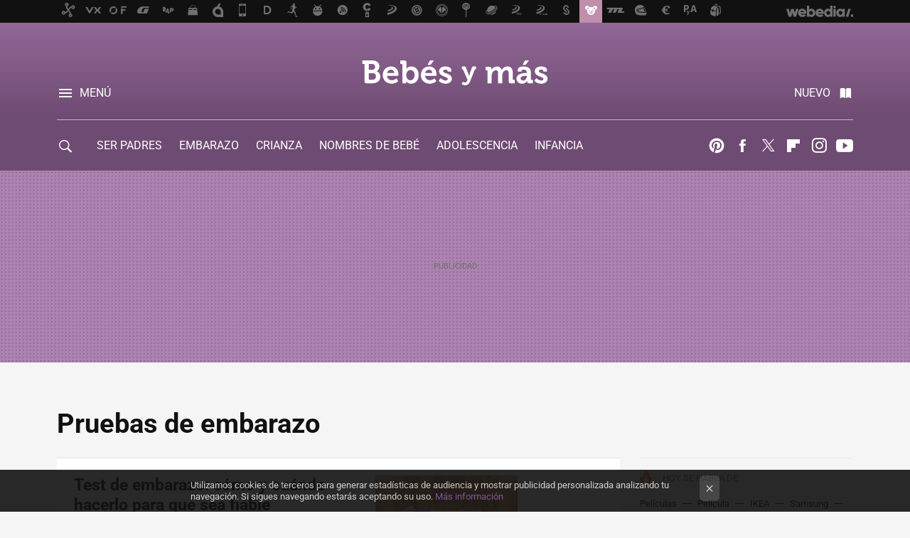

--- FILE ---
content_type: text/html; charset=UTF-8
request_url: https://www.bebesymas.com/tag/pruebas-de-embarazo
body_size: 27922
content:
 

<!DOCTYPE html>
<html lang="es">
 <head>
   <script>
 var country = 'US';
 var isSpainOrLatamUser = true;
 var WSLUser = null;
 var WSLUserIsXtraSubscribed = false;
 (function() {
  try {
   var cookieName = "weblogssl_user";
   var cookies = document.cookie.split(";");
   for (var i = 0; i < cookies.length; i++) {
    var fragments = /^\s*([^=]+)=(.+?)\s*$/.exec(cookies[i]);
    if (fragments[1] === cookieName) {
     var cookie = decodeURIComponent(decodeURIComponent(fragments[2]));
     WSLUser = JSON.parse(cookie).user;
     WSLUserIsXtraSubscribed = 'object' === typeof WSLUser && 1 === WSLUser.xtraSubscribed;
     break;
    }
   }
  } catch (e) {}
 })();
</script>
 <title>Pruebas de embarazo - Bebés y más</title>
<script>
 window.WSL2 = window.WSL2 || {};
 WSL2.config = WSL2.config || {};
 WSL2.config.title = "Pruebas de embarazo - Bebés y más";
</script>
 <meta charset="UTF-8">
<meta name="viewport" content="width=device-width, initial-scale=1.0">
 <meta name="description" content="Pruebas de embarazo. Toda la información, datos y consejos: ¿Cuáles son más fiables? ¿Qué novedades hay en el mercado? Opiniones y análisis sobre...">
 <script>WSL2.config.metaDescription = "Pruebas de embarazo. Toda la información, datos y consejos: ¿Cuáles son más fiables? ¿Qué novedades hay en el mercado? Opiniones y análisis sobre..."</script>
<meta property="fb:admins" content="100000716994885">
<meta property="fb:pages" content="121771889835">
<meta property="fb:app_id" content="357292918076">
<meta name="application-name" content="Bebés y más">
<meta name="msapplication-tooltip" content="Bebés y más: Embarazo, bebés, maternidad, infancia, papas y mamás.">
<meta name="msapplication-starturl" content="https://www.bebesymas.com">
<meta name="mobile-web-app-capable" content="yes">
 <script>
  window.dataLayer = [{"site":"BYM","siteSection":"tagpage","vertical":"Lifestyle","amp":"no","tags":["pruebas-de-embarazo"]}];
 window.dataLayer[0].visitor_country = country;
 </script>
<script async src="https://www.googletagmanager.com/gtag/js?id=G-L3X96ZX03D"></script>
<script>
 window.dataLayer = window.dataLayer || [];
 window.WSL2 = window.WSL2 || {};
 window.WSL2.pageViewParams = {"site":"BYM","site_section":"tagpage","vertical":"Lifestyle","amp":"no","visitor_country":"US","content_tags":["pruebas-de-embarazo"]};
 function gtag(){dataLayer.push(arguments);}
 gtag('js', new Date());
 gtag('config', 'G-L3X96ZX03D', { send_page_view: false });
   gtag('config', "G-EHNDEY6HF6", { send_page_view: false });
  gtag('event', 'page_view', {"site":"BYM","site_section":"tagpage","vertical":"Lifestyle","amp":"no","visitor_country":"US","content_tags":["pruebas-de-embarazo"]});
</script>
   <script>
 window.WSL2 = window.WSL2 || {};
 WSL2.config = WSL2.config || {};
 WSL2.config.enableDidomiOverlay = 0;
</script>

   
<script type="application/ld+json">
 {"@context":"https:\/\/schema.org\/","@type":"ItemList","itemListElement":[{"@type":"ListItem","position":1,"url":"https:\/\/www.bebesymas.com\/embarazo\/test-embarazo-como-cuando-hacerlo-resultado-fiable"},{"@type":"ListItem","position":2,"url":"https:\/\/www.bebesymas.com\/embarazo\/este-test-para-embarazadas-detecta-sindrome-down-otras-alteraciones-tener-que-recurrir-a-amniocentesis"},{"@type":"ListItem","position":3,"url":"https:\/\/www.bebesymas.com\/embarazo\/nuevo-analisis-sangre-identifica-embarazo-alto-riesgo-complicaciones-placenta-gracias-a-nanotecnologia"},{"@type":"ListItem","position":4,"url":"https:\/\/www.bebesymas.com\/embarazo\/test-embarazo-caseros-que-tipos-hay-cual-fiable"},{"@type":"ListItem","position":5,"url":"https:\/\/www.bebesymas.com\/embarazo\/resultado-test-embarazo-embarazo-ectopico-da-positivo"},{"@type":"ListItem","position":6,"url":"https:\/\/www.bebesymas.com\/embarazo\/prueba-estreptococo-b-embarazo-que-como-se-realiza-este-test-antes-parto"},{"@type":"ListItem","position":7,"url":"https:\/\/www.bebesymas.com\/embarazo\/embarazadas-coronavirus-debo-seguir-acudiendo-a-citas-prenatales-control-embarazo"},{"@type":"ListItem","position":8,"url":"https:\/\/www.bebesymas.com\/embarazo\/curva-glucosa-larga-ttog-todo-que-debes-saber-esta-prueba-embarazo"},{"@type":"ListItem","position":9,"url":"https:\/\/www.bebesymas.com\/embarazo\/metodo-ramzi-para-conocer-sexo-bebe-primeras-semanas-embarazo-fiable"},{"@type":"ListItem","position":10,"url":"https:\/\/www.bebesymas.com\/embarazo\/diabetes-gestacional-todo-que-debes-saber-esta-enfermedad-embarazo"},{"@type":"ListItem","position":11,"url":"https:\/\/www.bebesymas.com\/embarazo\/triple-screening-como-interpretar-valores"},{"@type":"ListItem","position":12,"url":"https:\/\/www.bebesymas.com\/embarazo\/andalucia-incluye-test-prenatal-no-invasivo-para-detectar-anomalias-congenitas-seguro-que-amniocentesis"},{"@type":"ListItem","position":13,"url":"https:\/\/www.bebesymas.com\/embarazo\/ultimos-controles-medicos-antes-parto-que-consisten-cuando-se-realizan"},{"@type":"ListItem","position":14,"url":"https:\/\/www.bebesymas.com\/embarazo\/un-video-muestra-como-seran-las-ecografias-en-el-futuro"},{"@type":"ListItem","position":15,"url":"https:\/\/www.bebesymas.com\/ser-padres\/el-emocionante-momento-en-el-que-un-hombre-le-anuncia-a-su-mujer-que-la-vasectomia-fallo-y-que-tendran-su-cuarto-hijo"},{"@type":"ListItem","position":16,"url":"https:\/\/www.bebesymas.com\/embarazo\/el-marido-sorprende-a-su-mujer-anunciandole-que-esta-embarazada"},{"@type":"ListItem","position":17,"url":"https:\/\/www.bebesymas.com\/embarazo\/saber-con-certeza-que-estas-embarazada-incluso-antes-de-que-lo-confirme-el-test"},{"@type":"ListItem","position":18,"url":"https:\/\/www.bebesymas.com\/embarazo\/pruebas-en-el-embarazo-la-curva-de-glucosa-o-ttog"},{"@type":"ListItem","position":19,"url":"https:\/\/www.bebesymas.com\/embarazo\/proponen-esperar-mas-tiempo-antes-de-decidir-si-un-embarazo-es-viable-o-no"},{"@type":"ListItem","position":20,"url":"https:\/\/www.bebesymas.com\/embarazo\/llega-a-espana-el-test-para-detectar-anomalias-cromosomicas-con-un-simple-analisis-de-sangre"}]}
</script>
  
  <link rel="preconnect" href="https://i.blogs.es">
<link rel="shortcut icon" href="https://img.weblogssl.com/css/bebesymas/p/common/favicon.ico" type="image/ico">
<link rel="apple-touch-icon" href="https://img.weblogssl.com/css/bebesymas/p/common/apple-touch-icon.png">
<link rel="apple-touch-icon-precomposed" sizes="144x144" href="https://img.weblogssl.com/css/bebesymas/p/common/apple-touch-icon-144-precomposed.png">
<link rel="apple-touch-icon-precomposed" sizes="114x114" href="https://img.weblogssl.com/css/bebesymas/p/common/apple-touch-icon-114-precomposed.png">
<link rel="apple-touch-icon-precomposed" sizes="72x72" href="https://img.weblogssl.com/css/bebesymas/p/common/apple-touch-icon-72-precomposed.png">
<link rel="apple-touch-icon-precomposed" href="https://img.weblogssl.com/css/bebesymas/p/common/apple-touch-icon-57-precomposed.png">
 <link rel="preconnect" href="https://static.criteo.net/" crossorigin>
 <link rel="dns-prefetch" href="https://static.criteo.net/">
 <link rel="preconnect" href="https://ib.adnxs.com/" crossorigin>
 <link rel="dns-prefetch" href="https://ib.adnxs.com/">
 <link rel="preconnect" href="https://bidder.criteo.com/" crossorigin>
 <link rel="dns-prefetch" href="https://bidder.criteo.com/">
<link rel="preload" as="style" href="https://img.weblogssl.com/css/bebesymas/p/default-d/main.css?v=1768304496">
         <link rel="canonical" href="https://www.bebesymas.com/tag/pruebas-de-embarazo">
 
    <link rel="preload stylesheet" href="https://fonts.googleapis.com/css2?family=Inter:wght@400;800&amp;display=swap" as="style" type="text/css" crossorigin="anonymous">
  <link rel="preload stylesheet" href="https://fonts.googleapis.com/css2?family=IBM+Plex+Serif:ital,wght@0,400;0,600;1,400;1,600&amp;display=swap" as="style" type="text/css" crossorigin="anonymous">
 <link rel="stylesheet" type="text/css" href="https://img.weblogssl.com/css/bebesymas/p/default-d/main.css?v=1768304496">
 </head>
 <body class="prod js-desktop js-body">
         <script>dataLayer.push({ contentGroup1: 'home' });</script>
 <script>let viewsOnHost = +sessionStorage.getItem("upv") || 0;
viewsOnHost += 1;
sessionStorage.setItem("upv", viewsOnHost);

let sessionsOnHost = +localStorage.getItem("sessionsOnHost") || 0;
if (viewsOnHost === 1) {
  sessionsOnHost += 1;
}
localStorage.setItem("sessionsOnHost", sessionsOnHost);
</script>
  <div id="publicidad"></div>
  <script>
    function hash(string) {
      const utf8 = new TextEncoder().encode(string);
      return crypto.subtle.digest('SHA-256', utf8).then((hashBuffer) => {
        const hashArray = Array.from(new Uint8Array(hashBuffer));
        return hashArray.map((bytes) => bytes.toString(16).padStart(2, '0')).join('');
      });
    }

    const populateHashedEmail = () => {
      const loggedin = WSL2.User.isUserLoggedIn();
      if (loggedin) {
        const userEmail = WSL2.User.getUserEmail();
        hash(userEmail).then((hashedEmail) => {
          jad.config.publisher.hashedId = { sha256email: hashedEmail };
        });
      }
    }

    WSL2.config.enablePerformanceImprovements = "0";
    window.hasAdblocker = getComputedStyle(document.querySelector('#publicidad')).display === 'none';
                                                                      WSL2.config.dynamicIU = "/1018282/bebesymas/tagpage";
        window.jad = window.jad || {};
    jad.cmd = jad.cmd || [];
    let swrap = document.createElement("script");
    if ('1' === WSL2.config.enablePerformanceImprovements) {
      swrap.defer = true;
    }
    else {
      swrap.async = true;
    }

    const jadTargetingData = {"site":"BYM","siteSection":"tagpage","vertical":"Lifestyle","amp":"no","visitor_country":"US","tags":["pruebas-de-embarazo"]};
        jadTargetingData["upv"] = sessionStorage.getItem("upv") || 1;

    swrap.src = "https://cdn.lib.getjad.io/library/1018282/bebesymas";
    swrap.setAttribute("importance", "high");
    let g = document.getElementsByTagName("head")[0];
    const europeanCountriesCode = [
      'AD', 'AL', 'AT', 'AX', 'BA', 'BE', 'BG', 'BY', 'CH', 'CY', 'CZ', 'DE', 'DK',
      'EE', 'ES', 'FI', 'FO', 'FR', 'GB', 'GG', 'GI', 'GR', 'HR', 'HU', 'IE', 'IM',
      'IS', 'IT', 'JE', 'LI', 'LT', 'LU', 'LV', 'MC', 'MD', 'ME', 'MK', 'MT', 'NL',
      'NO', 'PL', 'PT', 'RO', 'RS', 'RU', 'SE', 'SI', 'SJ', 'SK', 'SM', 'UA', 'VA'
    ];
    window.WSL2 = window.WSL2 || {};
    window.WSL2.isEuropeanVisitor = europeanCountriesCode.includes(window.country);
    const enableCmpChanges = "1";
    let cmpObject = {
      includeCmp: window.WSL2.isEuropeanVisitor ? false : true,
      name: window.WSL2.isEuropeanVisitor ? 'didomi' : 'none'
    }
    if (window.WSL2.isEuropeanVisitor && "1" == enableCmpChanges) {
      cmpObject = {
        ...cmpObject,
        "siteId": "05440b6e-0fe4-43e1-a2bd-23d6d37e3d69",
        "noticeId": "bmn8HrZ8",
        "paywall": {
          "version": 1,
          "clientId": "AeAcL5krxDiL6T0cdEbtuhszhm0bBH9S0aQeZwvgDyr0roxQA6EJoZBra8LsS0RstogsYj54y_SWXQim",
          "planId": "P-82S28343XJ723513WNASLDCY",
          "tosUrl": "https://weblogs.webedia.es/condiciones-uso.html",
          "touUrl": "https://weblogs.webedia.es/condiciones-uso.html",
          "privacyUrl": "https://weblogs.webedia.es/cookies.html" ,
          "language":  "es"
        }
      }
    }
    g.parentNode.insertBefore(swrap, g);
    jad.cmd.push(function() {
      jad.public.setConfig({
        page: "/1018282/bebesymas/tagpage", 
                  pagePositions: [
                         'top',
             '1',
             '2',
             'cen1',
             'cen2',
             'footer',
             'oop',
             'cintillo',
             'large-sticky',
   
          ],
          elementsMapping:                                                                                              
                                                                         
 {"top":"div-gpt-top","1":"div-gpt-lat","2":"div-gpt-lat2","cen1":"div-gpt-cen","cen2":"div-gpt-cen2","footer":"div-gpt-bot2","oop":"div-gpt-int","cintillo":"div-gpt-int2","large-sticky":"div-gpt-bot3"}
,
          targetingOnPosition: {
                      "top": {
     'fold': ['atf']
    },
               "1": {
     'fold': ['atf']
    },
               "2": {
     'fold': ['mtf']
    },
               "cen1": {
     'fold': ['btf']
    },
               "cen2": {
     'fold': ['btf']
    },
               "footer": {
     'fold': ['btf']
    },
               "oop": {
     'fold': ['mtf']
    },
               "cintillo": {
     'fold': ['mtf']
    },
               "large-sticky": {
     'fold': ['atf']
    },
      
          },
                targeting: jadTargetingData,
        interstitialOnFirstPageEnabled: false,
        cmp: cmpObject,
        wemass: {
          targeting: {
            page: {
              type: jadTargetingData.siteSection ?? "",
              content: {
                categories: jadTargetingData.categories ?? [""],
              },
              article: {
                id: jadTargetingData.postId ?? "",
                title: WSL2.config.title ?? "",
                description: WSL2.config.metaDescription ?? "",
                topics: jadTargetingData.tags ?? [""],
                authors: jadTargetingData.author ? jadTargetingData.author.split(',') : [""],
                modifiedAt: jadTargetingData.modifiedDate ? new Date(jadTargetingData.modifiedDate).toISOString() : "",
                publishedAt: jadTargetingData.publishedDate ? new Date(jadTargetingData.modifiedDate).toISOString() : "",
                premium: false,
                wordCount: jadTargetingData.wordCount ?? null,
                paragraphCount: jadTargetingData.blockLength ?? "",
                section: jadTargetingData.mainCategory ?? "",
                subsection: "",
              },
              user: {
                type: "",
                age: null,
                gender: "",
              },
            },
          },
        },
      });

      jad.public.loadPositions();
      jad.public.displayPositions();
    });
    if (!window.hasAdblocker) {
      window.addEventListener('load', () => {
        populateHashedEmail();
        WSL2.Events.on('loginSuccess', populateHashedEmail);
        WSL2.Events.on('onLogOut', () => {
          jad.config.publisher.hashedId = {};
        });
      });
    }
  </script>
  <script >
     var cs_ucfr = "0";
   var _comscore = _comscore || [];
   var configs = {c1: "2", c2: "6035191", cs_ucfr: cs_ucfr};
   var keyword = keyword || '';
   if(keyword) {
    configs.options = {url_append: "comscorekw=" + keyword};
   }
   _comscore.push(configs);
   var s = document.createElement("script"), el = document.getElementsByTagName("script")[0];
   s.async = true;
   s.src = "https://sb.scorecardresearch.com/cs/6035191/beacon.js";
   el.parentNode.insertBefore(s, el);
   </script>

    <script>
 window.WSLModules = window.WSLModules || {};
 WSLModules.Recommendations = WSLModules.Recommendations || {};
 WSLModules.Recommendations.PostRecommendation = {
  endpoint: "https://recommendations.weblogssl.com/bebesymas/test-embarazo-como-cuando-hacerlo-resultado-fiable/ES"
 }
</script>

  <div class="customize-me">
   <div class="head-content-favs">
    <div class="head-container head-container-with-ad head-container-with-corner m-favicons-compact m-head-masthead">
 <div class="head head-with-ad is-init">
     <div class="head-favicons-container">
 <nav class="head-favicons">
  <div class="head-favicons-index head-webedia-logo">
   <a id="favicons-toggle" href="https://www.webedia.es/" data-target="#head-favicons"><abbr title="Webedia">Webedia</abbr></a>
  </div>
 </nav>
</div>    <div class="masthead-site-lead ">
 <div class="masthead-container">
  <div class="masthead-logo">
   <div class="masthead-logo-brand">
    <a href="/" class="masthead-brand">Bebés y más</a>
   </div>
     </div>
       <nav class="masthead-actions">
    <ul class="masthead-actions-list">
     <li class="masthead-actions-list-item"><a href="#sections" class="masthead-actions-menu m-v1 js-toggle" data-searchbox="#search-field-1">Menú</a></li>
     <li class="masthead-actions-list-item"><a href="#headlines" class="masthead-actions-nuevo m-v1 js-toggle">Nuevo</a></li>
    </ul>
   </nav>
      </div>
</div>
     <div class="masthead-site-nav-container js-nano-container" id="showSwipecard">
 <nav class="masthead-site-nav">
     <a class="masthead-nav-search js-toggle" data-searchbox="#search-field-2" href="#search"></a>
    <ul class="masthead-nav-topics">
            <li class="masthead-nav-topics-item">
   <a class="masthead-nav-topics-anchor ser-padres" href="https://www.bebesymas.com/categoria/ser-padres">
    SER PADRES
    <span></span>
   </a>
  </li>
    <li class="masthead-nav-topics-item">
   <a class="masthead-nav-topics-anchor embarazo" href="https://www.bebesymas.com/categoria/embarazo">
    EMBARAZO
    <span></span>
   </a>
  </li>
    <li class="masthead-nav-topics-item">
   <a class="masthead-nav-topics-anchor crianza" href="https://www.bebesymas.com/tag/crianza">
    CRIANZA
    <span></span>
   </a>
  </li>
    <li class="masthead-nav-topics-item">
   <a class="masthead-nav-topics-anchor nombres-de-bebe" href="https://www.bebesymas.com/tag/nombres-de-bebes">
    NOMBRES DE BEBÉ
    <span></span>
   </a>
  </li>
    <li class="masthead-nav-topics-item">
   <a class="masthead-nav-topics-anchor adolescencia" href="https://www.bebesymas.com/tag/adolescencia">
    ADOLESCENCIA
    <span></span>
   </a>
  </li>
    <li class="masthead-nav-topics-item">
   <a class="masthead-nav-topics-anchor infancia" href="https://www.bebesymas.com/categoria/infancia">
    INFANCIA
    <span></span>
   </a>
  </li>
    <li class="masthead-nav-topics-item">
   <a class="masthead-nav-topics-anchor guia-de-servicios" href="https://guiaservicios.bebesymas.com/">
    GUÍA DE SERVICIOS
    <span></span>
   </a>
  </li>
      </ul>
  <ul class="masthead-nav-social">
         <li class="masthead-nav-social-item"><a href="https://es.pinterest.com/bebesymas" class="masthead-nav-social-anchor masthead-social-pinterest" rel="nofollow">Pinterest</a></li>

 
        <li class="masthead-nav-social-item"><a href="https://www.facebook.com/pages/Bebes-y-Mas/121771889835" class="masthead-nav-social-anchor masthead-social-facebook" rel="nofollow">Facebook</a></li>

 
         <li class="masthead-nav-social-item"><a href="https://twitter.com/bebesymas" class="masthead-nav-social-anchor masthead-social-x" rel="nofollow">Twitter</a></li>

 
        <li class="masthead-nav-social-item"><a href="https://flipboard.com/@Bebesymas" class="masthead-nav-social-anchor masthead-social-flipboard" rel="nofollow">Flipboard</a></li>

 
         <li class="masthead-nav-social-item"><a href="https://instagram.com/bebesymas" class="masthead-nav-social-anchor masthead-social-instagram" rel="nofollow">Instagram</a></li>

 
        <li class="masthead-nav-social-item"><a href="https://www.youtube.com/c/bebesymas?sub_confirmation=1" class="masthead-nav-social-anchor masthead-social-youtube" rel="nofollow">Youtube</a></li>

 
 </ul>
        </nav>
</div>
   </div>
</div>

     <div class="ad ad-top">
  <div class="ad-box" id="div-gpt-top">
     </div>
   </div>
         
        <div class="page-container m-page-category ">
     <div class="content-container">
      <main>
       <div class="section-recent-container">
 <div class="section-recent">
     <header class="category-list-header">
    <h1>
     Pruebas de embarazo
    </h1>
   </header>
    <div class="section-recent-row">
   <aside class="section-recent-aside sticky-banner">
           <div class="section-deeplinking-container m-deeplinking-aside o-deeplinking-section">
  <div class="section-deeplinking o-deeplinking-section_wrapper">
       <div class="section-deeplinking-wrap">
     <span class="section-deeplinking-header">HOY SE HABLA DE</span>
     <ul id="js-deeplinking-news-nav-links" class="section-deeplinking-list">
             <li class="section-deeplinking-item"><a href="https://www.xataka.com/seleccion/tus-peliculas-series-300-pulgadas-gracias-a-este-proyector-que-ahora-esta-rebajado" class="section-deeplinking-anchor">Películas</a></li>
             <li class="section-deeplinking-item"><a href="https://www.espinof.com/actores-y-actrices/morgan-freeman-lleva-36-anos-avergonzandose-haber-hecho-esta-pelicula-tom-hanks-bruce-willis-pesadilla-terrible" class="section-deeplinking-anchor">Película</a></li>
             <li class="section-deeplinking-item"><a href="https://www.xatakahome.com/seleccion/ikea-pone-solucion-a-lios-cables-casa-este-accesorio-8-euros" class="section-deeplinking-anchor">IKEA</a></li>
             <li class="section-deeplinking-item"><a href="https://www.xataka.com/seleccion/mejores-moviles-samsung-calidad-precio-cual-comprar-funcion-uso-cinco-modelos-recomendados-borrador" class="section-deeplinking-anchor">Samsung</a></li>
             <li class="section-deeplinking-item"><a href="https://www.xatakamovil.com/streaming/operadores-se-veian-felices-tdt-amazon-ha-venido-a-cambiar-reglas-empezando-rtve" class="section-deeplinking-anchor">Amazon</a></li>
             <li class="section-deeplinking-item"><a href="https://www.xataka.com/medicina-y-salud/salir-fiesta-a-manana-siguiente-no-recordar-casi-nada-ciencia-sabe-que-le-ocurre-a-tu-cerebro" class="section-deeplinking-anchor">Ciencia</a></li>
             <li class="section-deeplinking-item"><a href="https://www.xataka.com/magnet/pregunta-como-mejorar-seguridad-calles-barcelona-tiene-respuesta-dejar-puestas-luces-navidad" class="section-deeplinking-anchor">Navidad</a></li>
           </ul>
     <div id="js-deeplinking-news-nav-btn" class="section-deeplinking-btn" style="display:none"></div>
    </div>
     </div>
 </div>

         <div class="ad ad-lat">
  <div class="ad-box" id="div-gpt-lat">
     </div>
   </div>
   </aside>
   <div class="section-recent-list">
      <article class="recent-abstract abstract-article" data-post-id="160878">
  <div class="abstract-figure">
   <div class="base-asset-image">
  <a href="https://www.bebesymas.com/embarazo/test-embarazo-como-cuando-hacerlo-resultado-fiable">
       <picture>
        <source media="(min-width: 767px)" srcset="https://i.blogs.es/30af57/test-de-embarazo-cuando-como-hacerlo/500_333.jpeg" width="500" height="333"/>
        <source media="(min-width: 450px)" srcset="https://i.blogs.es/30af57/test-de-embarazo-cuando-como-hacerlo/375_375.jpeg" width="375" height="375"/>
        <source media="(min-width: 320px)" srcset="https://i.blogs.es/30af57/test-de-embarazo-cuando-como-hacerlo/200_200.jpeg" width="200" height="200"/>
      <img
   alt="Test de embarazo: cómo y cuándo hacerlo para que sea fiable"
   src="https://i.blogs.es/30af57/test-de-embarazo-cuando-como-hacerlo/200_200.jpeg"
   width="200"
   height="200"
  >
 </picture>

  </a>
 </div>
   </div>
 <div class="abstract-content">
    <header>
   <h2 class="abstract-title"><a href="https://www.bebesymas.com/embarazo/test-embarazo-como-cuando-hacerlo-resultado-fiable">Test de embarazo: cómo y cuándo hacerlo para que sea fiable</a></h2>
            <a class="abstract-taxonomy" href="/categoria/embarazo">Embarazo</a>
         </header>
      <div class="abstract-excerpt">
                 <p>Ya sea porque has notado algún síntoma temprano o solo tienes sospechas de un posible embarazo, es normal que llegado este momento te hagas varias preguntas, especialmente aquellas relacionadas con cómo y cuándo es fiable hacerse un test...</p>
             <a class="abstract-link-more" href="https://www.bebesymas.com/embarazo/test-embarazo-como-cuando-hacerlo-resultado-fiable">Leer más &raquo;
            </a>
         </div>
       <footer class="abstract-byline">
         <a class="abstract-comments" href="https://www.bebesymas.com/embarazo/test-embarazo-como-cuando-hacerlo-resultado-fiable#to-comments">
      <span class="abstract-comment-count">2</span> <span class="abstract-comment-label">comentarios</span>
     </a>
             <a class="abstract-author" href="/autor/lucy-ortega">Lucy Ortega</a>
        <time title="2024-02-16T10:30:00Z" class="abstract-date" datetime="2024-02-16T10:30:00Z">2025-08-26T08:23:35Z</time>
   </footer>
   </div>
</article>
 
        <article class="recent-abstract abstract-article" data-post-id="159723">
  <div class="abstract-figure">
   <div class="base-asset-image">
  <a href="https://www.bebesymas.com/embarazo/este-test-para-embarazadas-detecta-sindrome-down-otras-alteraciones-tener-que-recurrir-a-amniocentesis">
       <picture>
        <source media="(min-width: 767px)" srcset="https://i.blogs.es/3ca041/1366_2000-13-/500_333.jpeg" width="500" height="333"/>
        <source media="(min-width: 450px)" srcset="https://i.blogs.es/3ca041/1366_2000-13-/375_375.jpeg" width="375" height="375"/>
        <source media="(min-width: 320px)" srcset="https://i.blogs.es/3ca041/1366_2000-13-/200_200.jpeg" width="200" height="200"/>
      <img
   alt="Este test para embarazadas detecta el síndrome de Down y otras alteraciones sin tener que recurrir a la amniocentesis"
   src="https://i.blogs.es/3ca041/1366_2000-13-/200_200.jpeg"
   width="200"
   height="200"
  >
 </picture>

  </a>
 </div>
   </div>
 <div class="abstract-content">
    <header>
   <h2 class="abstract-title"><a href="https://www.bebesymas.com/embarazo/este-test-para-embarazadas-detecta-sindrome-down-otras-alteraciones-tener-que-recurrir-a-amniocentesis">Este test para embarazadas detecta el síndrome de Down y otras alteraciones sin tener que recurrir a la amniocentesis</a></h2>
            <a class="abstract-taxonomy" href="/categoria/embarazo">Embarazo</a>
         </header>
      <div class="abstract-excerpt">
                 <p>Desde 1980, la edad media en la que las mujeres se convierten en madres en nuestro país ha aumentado 6,85 años, y según los últimos datos registrados, España es el segundo país de la Unión Europea donde se tienen hijos por encima de los 31...</p>
             <a class="abstract-link-more" href="https://www.bebesymas.com/embarazo/este-test-para-embarazadas-detecta-sindrome-down-otras-alteraciones-tener-que-recurrir-a-amniocentesis">Leer más &raquo;
            </a>
         </div>
       <footer class="abstract-byline">
         <a class="abstract-comments" href="https://www.bebesymas.com/embarazo/este-test-para-embarazadas-detecta-sindrome-down-otras-alteraciones-tener-que-recurrir-a-amniocentesis#to-comments">
      <span class="abstract-comment-count">0</span> <span class="abstract-comment-label">comentarios</span>
     </a>
             <a class="abstract-author" href="/autor/silvia-diaz">Silvia Díaz</a>
        <time title="2023-04-29T17:00:00Z" class="abstract-date" datetime="2023-04-29T17:00:00Z">2023-05-03T12:39:39Z</time>
   </footer>
   </div>
</article>
 
        <article class="recent-abstract abstract-article" data-post-id="156537">
  <div class="abstract-figure">
   <div class="base-asset-image">
  <a href="https://www.bebesymas.com/embarazo/nuevo-analisis-sangre-identifica-embarazo-alto-riesgo-complicaciones-placenta-gracias-a-nanotecnologia">
       <picture>
        <source media="(min-width: 767px)" srcset="https://i.blogs.es/7e7451/embarazada/500_333.jpeg" width="500" height="333"/>
        <source media="(min-width: 450px)" srcset="https://i.blogs.es/7e7451/embarazada/375_375.jpeg" width="375" height="375"/>
        <source media="(min-width: 320px)" srcset="https://i.blogs.es/7e7451/embarazada/200_200.jpeg" width="200" height="200"/>
      <img
   alt="Un nuevo análisis de sangre identifica un embarazo de alto riesgo por complicaciones en la placenta gracias a la nanotecnología"
   src="https://i.blogs.es/7e7451/embarazada/200_200.jpeg"
   width="200"
   height="200"
  >
 </picture>

  </a>
 </div>
   </div>
 <div class="abstract-content">
    <header>
   <h2 class="abstract-title"><a href="https://www.bebesymas.com/embarazo/nuevo-analisis-sangre-identifica-embarazo-alto-riesgo-complicaciones-placenta-gracias-a-nanotecnologia">Un nuevo análisis de sangre identifica un embarazo de alto riesgo por complicaciones en la placenta gracias a la nanotecnología</a></h2>
            <a class="abstract-taxonomy" href="/categoria/embarazo">Embarazo</a>
         </header>
      <div class="abstract-excerpt">
                 <p>Identificar de manera precoz un embarazo de riesgo puede significar salvar la vida del bebé o incluso de la madre, ya que en estos casos los ginecólogos siguen más de cerca la evolución de la gestación y se realizan más pruebas para actuar...</p>
             <a class="abstract-link-more" href="https://www.bebesymas.com/embarazo/nuevo-analisis-sangre-identifica-embarazo-alto-riesgo-complicaciones-placenta-gracias-a-nanotecnologia">Leer más &raquo;
            </a>
         </div>
       <footer class="abstract-byline">
         <a class="abstract-comments" href="https://www.bebesymas.com/embarazo/nuevo-analisis-sangre-identifica-embarazo-alto-riesgo-complicaciones-placenta-gracias-a-nanotecnologia#to-comments">
      <span class="abstract-comment-count">0</span> <span class="abstract-comment-label">comentarios</span>
     </a>
             <a class="abstract-author" href="/autor/karmen-pascual">Karmen Pascual</a>
        <time title="2021-08-05T17:00:48Z" class="abstract-date" datetime="2021-08-05T17:00:48Z">2021-08-05T17:00:48Z</time>
   </footer>
   </div>
</article>
 
        <article class="recent-abstract abstract-article" data-post-id="155020">
  <div class="abstract-figure">
   <div class="base-asset-image">
  <a href="https://www.bebesymas.com/embarazo/test-embarazo-caseros-que-tipos-hay-cual-fiable">
       <picture>
        <source media="(min-width: 767px)" srcset="https://i.blogs.es/847a05/1366_2000/500_333.jpeg" width="500" height="333"/>
        <source media="(min-width: 450px)" srcset="https://i.blogs.es/847a05/1366_2000/375_375.jpeg" width="375" height="375"/>
        <source media="(min-width: 320px)" srcset="https://i.blogs.es/847a05/1366_2000/200_200.jpeg" width="200" height="200"/>
      <img
   alt="Test de embarazo caseros: qué tipos hay y cuál es el más fiable "
   src="https://i.blogs.es/847a05/1366_2000/200_200.jpeg"
   width="200"
   height="200"
  >
 </picture>

  </a>
 </div>
   </div>
 <div class="abstract-content">
    <header>
   <h2 class="abstract-title"><a href="https://www.bebesymas.com/embarazo/test-embarazo-caseros-que-tipos-hay-cual-fiable">Test de embarazo caseros: qué tipos hay y cuál es el más fiable </a></h2>
            <a class="abstract-taxonomy" href="/categoria/embarazo">Embarazo</a>
         </header>
      <div class="abstract-excerpt">
                 <p>Ante un retraso en la regla, la primera pregunta que nos hacemos es: &quot;¿estaré embarazada?&quot;. La única respuesta fiable a esa pregunta es la realización del test de embarazo. Hoy en día podemos encontrar en el mercado varios tipos de test de...</p>
             <a class="abstract-link-more" href="https://www.bebesymas.com/embarazo/test-embarazo-caseros-que-tipos-hay-cual-fiable">Leer más &raquo;
            </a>
         </div>
       <footer class="abstract-byline">
         <a class="abstract-comments" href="https://www.bebesymas.com/embarazo/test-embarazo-caseros-que-tipos-hay-cual-fiable#to-comments">
      <span class="abstract-comment-count">0</span> <span class="abstract-comment-label">comentarios</span>
     </a>
             <a class="abstract-author" href="/autor/dolores-rovati">Lola Rovati</a>
        <time title="2020-11-16T15:31:23Z" class="abstract-date" datetime="2020-11-16T15:31:23Z">2020-11-16T15:31:23Z</time>
   </footer>
   </div>
</article>
 
   </div>
  </div>
 </div>
</div>
 <div class="ad ad-cen">
  <div class="ad-box" id="div-gpt-cen">
     </div>
   </div>
<div class="section-recent-container">
 <div class="section-recent">
  <div class="section-recent-row">
   <aside class="section-recent-aside">
   <div class="related-alts"></div>
 </aside>

   <div class="section-recent-list">
      <article class="recent-abstract abstract-article" data-post-id="155019">
  <div class="abstract-figure">
   <div class="base-asset-image">
  <a href="https://www.bebesymas.com/embarazo/resultado-test-embarazo-embarazo-ectopico-da-positivo">
       <picture>
        <source media="(min-width: 767px)" srcset="https://i.blogs.es/678899/jumpstory-download20201028-145640/500_333.jpeg" width="500" height="333"/>
        <source media="(min-width: 450px)" srcset="https://i.blogs.es/678899/jumpstory-download20201028-145640/375_375.jpeg" width="375" height="375"/>
        <source media="(min-width: 320px)" srcset="https://i.blogs.es/678899/jumpstory-download20201028-145640/200_200.jpeg" width="200" height="200"/>
      <img
   alt="El resultado del test de embarazo en un embarazo ectópico: ¿da positivo?"
   src="https://i.blogs.es/678899/jumpstory-download20201028-145640/200_200.jpeg"
   width="200"
   height="200"
  >
 </picture>

  </a>
 </div>
   </div>
 <div class="abstract-content">
    <header>
   <h2 class="abstract-title"><a href="https://www.bebesymas.com/embarazo/resultado-test-embarazo-embarazo-ectopico-da-positivo">El resultado del test de embarazo en un embarazo ectópico: ¿da positivo?</a></h2>
            <a class="abstract-taxonomy" href="/categoria/embarazo">Embarazo</a>
         </header>
      <div class="abstract-excerpt">
                 <p>Un embarazo ectópico o extrauterino es aquel que, como su nombre lo dice, se desarrolla fuera del útero o matriz, usualmente en las Trompas de Falopio, pero también puede ocurrir en un ovario, el cuello uterino o en algún otro lugar del...</p>
             <a class="abstract-link-more" href="https://www.bebesymas.com/embarazo/resultado-test-embarazo-embarazo-ectopico-da-positivo">Leer más &raquo;
            </a>
         </div>
       <footer class="abstract-byline">
         <a class="abstract-comments" href="https://www.bebesymas.com/embarazo/resultado-test-embarazo-embarazo-ectopico-da-positivo#to-comments">
      <span class="abstract-comment-count">0</span> <span class="abstract-comment-label">comentarios</span>
     </a>
             <a class="abstract-author" href="/autor/dolores-rovati">Lola Rovati</a>
        <time title="2020-11-09T11:00:00Z" class="abstract-date" datetime="2020-11-09T11:00:00Z">2021-11-23T14:56:05Z</time>
   </footer>
   </div>
</article>
 
        <article class="recent-abstract abstract-article" data-post-id="154375">
  <div class="abstract-figure">
   <div class="base-asset-image">
  <a href="https://www.bebesymas.com/embarazo/prueba-estreptococo-b-embarazo-que-como-se-realiza-este-test-antes-parto">
       <picture>
        <source media="(min-width: 767px)" srcset="https://i.blogs.es/5c30d7/1366_2000/500_333.jpeg" width="500" height="333"/>
        <source media="(min-width: 450px)" srcset="https://i.blogs.es/5c30d7/1366_2000/375_375.jpeg" width="375" height="375"/>
        <source media="(min-width: 320px)" srcset="https://i.blogs.es/5c30d7/1366_2000/200_200.jpeg" width="200" height="200"/>
      <img
   alt="Prueba del Estreptococo B en el embarazo: qué es y cómo se realiza este test antes del parto"
   src="https://i.blogs.es/5c30d7/1366_2000/200_200.jpeg"
   width="200"
   height="200"
  >
 </picture>

  </a>
 </div>
   </div>
 <div class="abstract-content">
    <header>
   <h2 class="abstract-title"><a href="https://www.bebesymas.com/embarazo/prueba-estreptococo-b-embarazo-que-como-se-realiza-este-test-antes-parto">Prueba del Estreptococo B en el embarazo: qué es y cómo se realiza este test antes del parto</a></h2>
            <a class="abstract-taxonomy" href="/categoria/embarazo">Embarazo</a>
         </header>
      <div class="abstract-excerpt">
                 <p>En la recta final del embarazo, entre las semanas 35 y 37, el ginecólogo manda un análisis rutinario a la embarazada para saber si esta tiene infección por estreptococos del grupo B, lo que se conoce como &quot;prueba del estreptococo&quot;.

Los...</p>
             <a class="abstract-link-more" href="https://www.bebesymas.com/embarazo/prueba-estreptococo-b-embarazo-que-como-se-realiza-este-test-antes-parto">Leer más &raquo;
            </a>
         </div>
       <footer class="abstract-byline">
         <a class="abstract-comments" href="https://www.bebesymas.com/embarazo/prueba-estreptococo-b-embarazo-que-como-se-realiza-este-test-antes-parto#to-comments">
      <span class="abstract-comment-count">0</span> <span class="abstract-comment-label">comentarios</span>
     </a>
             <a class="abstract-author" href="/autor/dolores-rovati">Lola Rovati</a>
        <time title="2020-07-19T15:00:00Z" class="abstract-date" datetime="2020-07-19T15:00:00Z">2021-07-01T15:27:34Z</time>
   </footer>
   </div>
</article>
 
        <article class="recent-abstract abstract-article" data-post-id="153664">
  <div class="abstract-figure">
   <div class="base-asset-image">
  <a href="https://www.bebesymas.com/embarazo/embarazadas-coronavirus-debo-seguir-acudiendo-a-citas-prenatales-control-embarazo">
       <picture>
        <source media="(min-width: 767px)" srcset="https://i.blogs.es/c25914/1366_2000/500_333.jpeg" width="500" height="333"/>
        <source media="(min-width: 450px)" srcset="https://i.blogs.es/c25914/1366_2000/375_375.jpeg" width="375" height="375"/>
        <source media="(min-width: 320px)" srcset="https://i.blogs.es/c25914/1366_2000/200_200.jpeg" width="200" height="200"/>
      <img
   alt="Embarazadas y coronavirus: ¿debo seguir acudiendo a las citas prenatales de control del embarazo? "
   src="https://i.blogs.es/c25914/1366_2000/200_200.jpeg"
   width="200"
   height="200"
  >
 </picture>

  </a>
 </div>
   </div>
 <div class="abstract-content">
    <header>
   <h2 class="abstract-title"><a href="https://www.bebesymas.com/embarazo/embarazadas-coronavirus-debo-seguir-acudiendo-a-citas-prenatales-control-embarazo">Embarazadas y coronavirus: ¿debo seguir acudiendo a las citas prenatales de control del embarazo? </a></h2>
            <a class="abstract-taxonomy" href="/categoria/embarazo">Embarazo</a>
         </header>
      <div class="abstract-excerpt">
                 <p>En plena crisis de la epidemia de coronavirus en China, muchas mujeres embarazadas dejaron de acudir a las citas médicas de control del embarazo. Aunque es una situación excepcional la que estamos viviendo, y hay que intentar reducir al...</p>
             <a class="abstract-link-more" href="https://www.bebesymas.com/embarazo/embarazadas-coronavirus-debo-seguir-acudiendo-a-citas-prenatales-control-embarazo">Leer más &raquo;
            </a>
         </div>
       <footer class="abstract-byline">
         <a class="abstract-comments" href="https://www.bebesymas.com/embarazo/embarazadas-coronavirus-debo-seguir-acudiendo-a-citas-prenatales-control-embarazo#to-comments">
      <span class="abstract-comment-count">0</span> <span class="abstract-comment-label">comentarios</span>
     </a>
             <a class="abstract-author" href="/autor/dolores-rovati">Lola Rovati</a>
        <time title="2020-03-26T18:01:30Z" class="abstract-date" datetime="2020-03-26T18:01:30Z">2020-03-26T18:01:30Z</time>
   </footer>
   </div>
</article>
 
        <article class="recent-abstract abstract-article" data-post-id="153318">
  <div class="abstract-figure">
   <div class="base-asset-image">
  <a href="https://www.bebesymas.com/embarazo/curva-glucosa-larga-ttog-todo-que-debes-saber-esta-prueba-embarazo">
       <picture>
        <source media="(min-width: 767px)" srcset="https://i.blogs.es/dbf86c/istock-146961219/500_333.jpg" width="500" height="333"/>
        <source media="(min-width: 450px)" srcset="https://i.blogs.es/dbf86c/istock-146961219/375_375.jpg" width="375" height="375"/>
        <source media="(min-width: 320px)" srcset="https://i.blogs.es/dbf86c/istock-146961219/200_200.jpg" width="200" height="200"/>
      <img
   alt="Curva larga de glucosa o TTOG: todo lo que debes saber sobre esta prueba en el embarazo"
   src="https://i.blogs.es/dbf86c/istock-146961219/200_200.jpg"
   width="200"
   height="200"
  >
 </picture>

  </a>
 </div>
   </div>
 <div class="abstract-content">
    <header>
   <h2 class="abstract-title"><a href="https://www.bebesymas.com/embarazo/curva-glucosa-larga-ttog-todo-que-debes-saber-esta-prueba-embarazo">Curva larga de glucosa o TTOG: todo lo que debes saber sobre esta prueba en el embarazo</a></h2>
            <a class="abstract-taxonomy" href="/categoria/embarazo">Embarazo</a>
         </header>
      <div class="abstract-excerpt">
                 <p>La diabetes gestacional es un tipo de diabetes que aparece por primera vez en el embarazo, en mujeres que nunca antes habían padecido esta enfermedad. Se caracteriza por altos niveles de azúcar en sangre, y se calcula que afecta...</p>
             <a class="abstract-link-more" href="https://www.bebesymas.com/embarazo/curva-glucosa-larga-ttog-todo-que-debes-saber-esta-prueba-embarazo">Leer más &raquo;
            </a>
         </div>
       <footer class="abstract-byline">
         <a class="abstract-comments" href="https://www.bebesymas.com/embarazo/curva-glucosa-larga-ttog-todo-que-debes-saber-esta-prueba-embarazo#to-comments">
      <span class="abstract-comment-count">0</span> <span class="abstract-comment-label">comentarios</span>
     </a>
             <a class="abstract-author" href="/autor/silvia-diaz">Silvia Díaz</a>
        <time title="2020-02-07T15:31:33Z" class="abstract-date" datetime="2020-02-07T15:31:33Z">2021-02-09T16:35:10Z</time>
   </footer>
   </div>
</article>
 
   </div>
  </div>
 </div>
</div>
 <div class="ad ad-cen2">
  <div class="ad-box" id="div-gpt-cen2">
     </div>
   </div>
<div class="section-recent-container">
 <div class="section-recent">
  <div class="section-recent-row">
       <aside class="section-recent-aside ">
  <div class="ad ad-lat2">
  <div class="ad-box" id="div-gpt-lat2">
     </div>
   </div>
      <div class="aside-box-wrap">
     <div class="aside-box">
   <nav class="menu-follow aside-menu-follow">
   <span class="item-meta aside-item-meta">Síguenos</span>
   <ul>
 <li>
  <a href="https://twitter.com/bebesymas" class="icon-x link-x" rel="nofollow">Twitter</a>
 </li>
 <li>
  <a href="https://www.facebook.com/pages/Bebes-y-Mas/121771889835" class="icon-facebook link-facebook" rel="nofollow">Facebook</a>
 </li>
   <li>
   <a href="https://www.youtube.com/c/bebesymas?sub_confirmation=1" class="icon-youtube link-youtube" rel="nofollow">Youtube</a>
  </li>
     <li>
   <a class="icon-instagram link-instagram" href="https://instagram.com/bebesymas" rel="nofollow">Instagram</a>
  </li>
   <li>
  <a class="icon-rss link-rss" href="/index.xml" rel="nofollow">RSS</a>
 </li>
     <li>
   <a href="https://flipboard.com/@Bebesymas" class="icon-flipboard link-flipboard" rel="nofollow">Flipboard</a>
  </li>
    </ul>
  </nav>
 </div>
   </div>
   </aside>

      <div class="section-recent-list">
      <article class="recent-abstract abstract-article" data-post-id="153267">
  <div class="abstract-figure">
   <div class="base-asset-image">
  <a href="https://www.bebesymas.com/embarazo/metodo-ramzi-para-conocer-sexo-bebe-primeras-semanas-embarazo-fiable">
       <picture>
        <source media="(min-width: 767px)" srcset="https://i.blogs.es/78a2d0/1366_2000/500_333.jpeg" width="500" height="333"/>
        <source media="(min-width: 450px)" srcset="https://i.blogs.es/78a2d0/1366_2000/375_375.jpeg" width="375" height="375"/>
        <source media="(min-width: 320px)" srcset="https://i.blogs.es/78a2d0/1366_2000/200_200.jpeg" width="200" height="200"/>
      <img
   alt="Método Ramzi para conocer el sexo del bebé en las primeras semanas de embarazo, ¿es fiable? "
   src="https://i.blogs.es/78a2d0/1366_2000/200_200.jpeg"
   width="200"
   height="200"
  >
 </picture>

  </a>
 </div>
   </div>
 <div class="abstract-content">
    <header>
   <h2 class="abstract-title"><a href="https://www.bebesymas.com/embarazo/metodo-ramzi-para-conocer-sexo-bebe-primeras-semanas-embarazo-fiable">Método Ramzi para conocer el sexo del bebé en las primeras semanas de embarazo, ¿es fiable? </a></h2>
            <a class="abstract-taxonomy" href="/categoria/embarazo">Embarazo</a>
         </header>
      <div class="abstract-excerpt">
                 <p>Cuando el test confirma que estáis esperando un bebé, una de las mayores curiosidades de los padres, aunque no de todos, es conocer lo antes posible si el bebé será niño o niña.

Hay métodos sin ninguna base científica como la tabla maya,...</p>
             <a class="abstract-link-more" href="https://www.bebesymas.com/embarazo/metodo-ramzi-para-conocer-sexo-bebe-primeras-semanas-embarazo-fiable">Leer más &raquo;
            </a>
         </div>
       <footer class="abstract-byline">
         <a class="abstract-comments" href="https://www.bebesymas.com/embarazo/metodo-ramzi-para-conocer-sexo-bebe-primeras-semanas-embarazo-fiable#to-comments">
      <span class="abstract-comment-count">0</span> <span class="abstract-comment-label">comentarios</span>
     </a>
             <a class="abstract-author" href="/autor/dolores-rovati">Lola Rovati</a>
        <time title="2020-01-31T16:00:20Z" class="abstract-date" datetime="2020-01-31T16:00:20Z">2020-01-31T16:00:20Z</time>
   </footer>
   </div>
</article>
 
        <article class="recent-abstract abstract-article" data-post-id="153144">
  <div class="abstract-figure">
   <div class="base-asset-image">
  <a href="https://www.bebesymas.com/embarazo/diabetes-gestacional-todo-que-debes-saber-esta-enfermedad-embarazo">
       <picture>
        <source media="(min-width: 767px)" srcset="https://i.blogs.es/aa9914/istock-1046832750/500_333.jpg" width="500" height="333"/>
        <source media="(min-width: 450px)" srcset="https://i.blogs.es/aa9914/istock-1046832750/375_375.jpg" width="375" height="375"/>
        <source media="(min-width: 320px)" srcset="https://i.blogs.es/aa9914/istock-1046832750/200_200.jpg" width="200" height="200"/>
      <img
   alt="Diabetes gestacional: todo lo que debes saber sobre esta enfermedad en el embarazo"
   src="https://i.blogs.es/aa9914/istock-1046832750/200_200.jpg"
   width="200"
   height="200"
  >
 </picture>

  </a>
 </div>
   </div>
 <div class="abstract-content">
    <header>
   <h2 class="abstract-title"><a href="https://www.bebesymas.com/embarazo/diabetes-gestacional-todo-que-debes-saber-esta-enfermedad-embarazo">Diabetes gestacional: todo lo que debes saber sobre esta enfermedad en el embarazo</a></h2>
            <a class="abstract-taxonomy" href="/categoria/embarazo">Embarazo</a>
         </header>
      <div class="abstract-excerpt">
                 <p>La diabetes gestacional es un tipo de diabetes que aparece por primera vez en el embarazo, en mujeres que nunca antes habían padecido esta enfermedad. Se caracteriza por altos niveles de azúcar en sangre, y se calcula que afecta...</p>
             <a class="abstract-link-more" href="https://www.bebesymas.com/embarazo/diabetes-gestacional-todo-que-debes-saber-esta-enfermedad-embarazo">Leer más &raquo;
            </a>
         </div>
       <footer class="abstract-byline">
         <a class="abstract-comments" href="https://www.bebesymas.com/embarazo/diabetes-gestacional-todo-que-debes-saber-esta-enfermedad-embarazo#to-comments">
      <span class="abstract-comment-count">2</span> <span class="abstract-comment-label">comentarios</span>
     </a>
             <a class="abstract-author" href="/autor/silvia-diaz">Silvia Díaz</a>
        <time title="2020-01-14T18:00:29Z" class="abstract-date" datetime="2020-01-14T18:00:29Z">2020-01-14T18:00:29Z</time>
   </footer>
   </div>
</article>
 
        <article class="recent-abstract abstract-article m-featured" data-post-id="151781">
  <div class="abstract-figure">
   <div class="base-asset-image">
  <a href="https://www.bebesymas.com/embarazo/triple-screening-como-interpretar-valores">
   <picture>
    <source media="(min-width: 1360px)" srcset="https://i.blogs.es/404c31/1366_2000/1024_682.jpg" width="1024" height="682">
    <source media="(min-width: 767px)" srcset="https://i.blogs.es/404c31/1366_2000/840_560.jpg" width="840" height="560">
    <source media="(min-width: 320px)" srcset="https://i.blogs.es/404c31/1366_2000/500_333.jpg" width="500" height="333">
    <img src="https://i.blogs.es/404c31/1366_2000/500_333.jpg" alt="Triple screening en el embarazo: cómo interpretar los valores" width="500" height="333">
   </picture>
  </a>
 </div>
   </div>
 <div class="abstract-content">
    <header>
   <h2 class="abstract-title"><a href="https://www.bebesymas.com/embarazo/triple-screening-como-interpretar-valores">Triple screening en el embarazo: cómo interpretar los valores</a></h2>
            <a class="abstract-taxonomy" href="/categoria/embarazo">Embarazo</a>
         </header>
      <div class="abstract-excerpt">
                 <p>Después de explicar qué es y cuándo se realiza la prueba del Triple Screening en el embarazo, vamos ahora a hablar más en detalle sobre cómo interpretar los valores del triple screening.

Muchas embarazadas reciben los resultados de la...</p>
             <a class="abstract-link-more" href="https://www.bebesymas.com/embarazo/triple-screening-como-interpretar-valores">Leer más &raquo;
            </a>
         </div>
       <footer class="abstract-byline">
         <a class="abstract-comments" href="https://www.bebesymas.com/embarazo/triple-screening-como-interpretar-valores#to-comments">
      <span class="abstract-comment-count">0</span> <span class="abstract-comment-label">comentarios</span>
     </a>
             <a class="abstract-author" href="/autor/silvia-diaz">Silvia Díaz</a>
        <time title="2019-07-02T17:01:42Z" class="abstract-date" datetime="2019-07-02T17:01:42Z">2019-07-02T17:09:36Z</time>
   </footer>
   </div>
</article>
 
        <article class="recent-abstract abstract-article" data-post-id="151665">
  <div class="abstract-figure">
   <div class="base-asset-image">
  <a href="https://www.bebesymas.com/embarazo/andalucia-incluye-test-prenatal-no-invasivo-para-detectar-anomalias-congenitas-seguro-que-amniocentesis">
       <picture>
        <source media="(min-width: 767px)" srcset="https://i.blogs.es/af53b8/test-prenatal/500_333.jpg" width="500" height="333"/>
        <source media="(min-width: 450px)" srcset="https://i.blogs.es/af53b8/test-prenatal/375_375.jpg" width="375" height="375"/>
        <source media="(min-width: 320px)" srcset="https://i.blogs.es/af53b8/test-prenatal/200_200.jpg" width="200" height="200"/>
      <img
   alt="Andalucía incluye el Test Prenatal no Invasivo para detectar anomalías congénitas, más seguro que la amniocentesis"
   src="https://i.blogs.es/af53b8/test-prenatal/200_200.jpg"
   width="200"
   height="200"
  >
 </picture>

  </a>
 </div>
   </div>
 <div class="abstract-content">
    <header>
   <h2 class="abstract-title"><a href="https://www.bebesymas.com/embarazo/andalucia-incluye-test-prenatal-no-invasivo-para-detectar-anomalias-congenitas-seguro-que-amniocentesis">Andalucía incluye el Test Prenatal no Invasivo para detectar anomalías congénitas, más seguro que la amniocentesis</a></h2>
            <a class="abstract-taxonomy" href="/categoria/embarazo">Embarazo</a>
         </header>
      <div class="abstract-excerpt">
                 <p>A las 12 semanas de embarazo se realiza a la futura madre una ecografía y análisis bioquímicos, dentro del diagnóstico prenatal estándar. Si los resultados indican una sospecha de que el bebé pueda tener una anomalía genética congénita,...</p>
             <a class="abstract-link-more" href="https://www.bebesymas.com/embarazo/andalucia-incluye-test-prenatal-no-invasivo-para-detectar-anomalias-congenitas-seguro-que-amniocentesis">Leer más &raquo;
            </a>
         </div>
       <footer class="abstract-byline">
         <a class="abstract-comments" href="https://www.bebesymas.com/embarazo/andalucia-incluye-test-prenatal-no-invasivo-para-detectar-anomalias-congenitas-seguro-que-amniocentesis#to-comments">
      <span class="abstract-comment-count">10</span> <span class="abstract-comment-label">comentarios</span>
     </a>
             <a class="abstract-author" href="/autor/karmen-pascual">Karmen Pascual</a>
        <time title="2019-06-11T11:00:23Z" class="abstract-date" datetime="2019-06-11T11:00:23Z">2019-06-11T11:00:23Z</time>
   </footer>
   </div>
</article>
 
   </div>
  </div>
 </div>
</div>
<div class="js-sticky-bottom-limit" style="display:none"></div>
<section class="section-recent-container">
 <div class="section-recent">
  <div class="section-recent-row">
   <div class="section-recent-list">
      <article class="recent-abstract abstract-article" data-post-id="149557">
  <div class="abstract-figure">
   <div class="base-asset-image">
  <a href="https://www.bebesymas.com/embarazo/ultimos-controles-medicos-antes-parto-que-consisten-cuando-se-realizan">
       <picture>
        <source media="(min-width: 767px)" srcset="https://i.blogs.es/5d5d9c/1366_2000/500_333.jpg" width="500" height="333"/>
        <source media="(min-width: 450px)" srcset="https://i.blogs.es/5d5d9c/1366_2000/375_375.jpg" width="375" height="375"/>
        <source media="(min-width: 320px)" srcset="https://i.blogs.es/5d5d9c/1366_2000/200_200.jpg" width="200" height="200"/>
      <img
   alt="Los últimos controles médicos antes del parto: en qué consisten y cuándo se realizan"
   src="https://i.blogs.es/5d5d9c/1366_2000/200_200.jpg"
   width="200"
   height="200"
  >
 </picture>

  </a>
 </div>
   </div>
 <div class="abstract-content">
    <header>
   <h2 class="abstract-title"><a href="https://www.bebesymas.com/embarazo/ultimos-controles-medicos-antes-parto-que-consisten-cuando-se-realizan">Los últimos controles médicos antes del parto: en qué consisten y cuándo se realizan</a></h2>
            <a class="abstract-taxonomy" href="/categoria/embarazo">Embarazo</a>
         </header>
      <div class="abstract-excerpt">
                 <p>¡Estás en la recta final de tu embarazo y ya queda muy poco tiempo para tener a tu bebé contigo! Es posible que las últimas semanas se te estén haciendo especialmente cuesta arriba, pues al deseo irrefrenable de conocer a tu pequeño se...</p>
             <a class="abstract-link-more" href="https://www.bebesymas.com/embarazo/ultimos-controles-medicos-antes-parto-que-consisten-cuando-se-realizan">Leer más &raquo;
            </a>
         </div>
       <footer class="abstract-byline">
         <a class="abstract-comments" href="https://www.bebesymas.com/embarazo/ultimos-controles-medicos-antes-parto-que-consisten-cuando-se-realizan#to-comments">
      <span class="abstract-comment-count">0</span> <span class="abstract-comment-label">comentarios</span>
     </a>
             <a class="abstract-author" href="/autor/silvia-diaz">Silvia Díaz</a>
        <time title="2018-08-24T09:00:52Z" class="abstract-date" datetime="2018-08-24T09:00:52Z">2021-08-26T09:14:13Z</time>
   </footer>
   </div>
</article>
 
        <article class="recent-abstract abstract-article" data-post-id="76577">
  <div class="abstract-figure">
   <div class="base-asset-image">
  <a href="https://www.bebesymas.com/embarazo/un-video-muestra-como-seran-las-ecografias-en-el-futuro">
       <picture>
        <source media="(min-width: 767px)" srcset="https://i.blogs.es/41503d/ecografia/500_333.jpg" width="500" height="333"/>
        <source media="(min-width: 450px)" srcset="https://i.blogs.es/41503d/ecografia/375_375.jpg" width="375" height="375"/>
        <source media="(min-width: 320px)" srcset="https://i.blogs.es/41503d/ecografia/200_200.jpg" width="200" height="200"/>
      <img
   alt="Un vídeo muestra cómo serán las &#039;ecografías&#039; en el futuro"
   src="https://i.blogs.es/41503d/ecografia/200_200.jpg"
   width="200"
   height="200"
  >
 </picture>

  </a>
 </div>
   </div>
 <div class="abstract-content">
    <header>
   <h2 class="abstract-title"><a href="https://www.bebesymas.com/embarazo/un-video-muestra-como-seran-las-ecografias-en-el-futuro">Un vídeo muestra cómo serán las 'ecografías' en el futuro</a></h2>
            <a class="abstract-taxonomy" href="/categoria/embarazo">Embarazo</a>
         </header>
      <div class="abstract-excerpt">
                 <p>No sé qué tal sois interpretando ecografías de bebés, pero son muchos los padres y madres que después de presenciar una de su futuro bebé salen diciendo que no han sido capaces de ver prácticamente nada. Que sí, que veían cosas que se...</p>
             <a class="abstract-link-more" href="https://www.bebesymas.com/embarazo/un-video-muestra-como-seran-las-ecografias-en-el-futuro">Leer más &raquo;
            </a>
         </div>
       <footer class="abstract-byline">
         <a class="abstract-comments" href="https://www.bebesymas.com/embarazo/un-video-muestra-como-seran-las-ecografias-en-el-futuro#to-comments">
      <span class="abstract-comment-count">0</span> <span class="abstract-comment-label">comentarios</span>
     </a>
             <a class="abstract-author" href="/autor/armandobastida">Armando</a>
        <time title="2017-02-08T18:30:02Z" class="abstract-date" datetime="2017-02-08T18:30:02Z">2018-12-20T11:45:32Z</time>
   </footer>
   </div>
</article>
 
        <article class="recent-abstract abstract-article" data-post-id="75535">
  <div class="abstract-figure">
   <div class="base-asset-image">
  <a href="https://www.bebesymas.com/ser-padres/el-emocionante-momento-en-el-que-un-hombre-le-anuncia-a-su-mujer-que-la-vasectomia-fallo-y-que-tendran-su-cuarto-hijo">
       <picture>
        <source media="(min-width: 767px)" srcset="https://i.blogs.es/829b8b/embarazo4/500_333.jpg" width="500" height="333"/>
        <source media="(min-width: 450px)" srcset="https://i.blogs.es/829b8b/embarazo4/375_375.jpg" width="375" height="375"/>
        <source media="(min-width: 320px)" srcset="https://i.blogs.es/829b8b/embarazo4/200_200.jpg" width="200" height="200"/>
      <img
   alt="El sorprendente momento en el que un hombre le anuncia a su mujer que la vasectomía falló y que tendrán su cuarto hijo"
   src="https://i.blogs.es/829b8b/embarazo4/200_200.jpg"
   width="200"
   height="200"
  >
 </picture>

  </a>
 </div>
   </div>
 <div class="abstract-content">
    <header>
   <h2 class="abstract-title"><a href="https://www.bebesymas.com/ser-padres/el-emocionante-momento-en-el-que-un-hombre-le-anuncia-a-su-mujer-que-la-vasectomia-fallo-y-que-tendran-su-cuarto-hijo">El sorprendente momento en el que un hombre le anuncia a su mujer que la vasectomía falló y que tendrán su cuarto hijo</a></h2>
            <a class="abstract-taxonomy" href="/categoria/ser-padres">Ser Padres</a>
         </header>
      <div class="abstract-excerpt">
                 <p>Lo habitual cuando hablamos de un embarazo es que la mujer, después de sospechar, se haga un test y sea quien dé la sorpresa al padre. En este caso sucedió al revés, porque el hombre empezó a sospechar que ella podría estar embarazada y se...</p>
             <a class="abstract-link-more" href="https://www.bebesymas.com/ser-padres/el-emocionante-momento-en-el-que-un-hombre-le-anuncia-a-su-mujer-que-la-vasectomia-fallo-y-que-tendran-su-cuarto-hijo">Leer más &raquo;
            </a>
         </div>
       <footer class="abstract-byline">
         <a class="abstract-comments" href="https://www.bebesymas.com/ser-padres/el-emocionante-momento-en-el-que-un-hombre-le-anuncia-a-su-mujer-que-la-vasectomia-fallo-y-que-tendran-su-cuarto-hijo#to-comments">
      <span class="abstract-comment-count">3</span> <span class="abstract-comment-label">comentarios</span>
     </a>
             <a class="abstract-author" href="/autor/armandobastida">Armando</a>
        <time title="2016-08-28T16:00:39Z" class="abstract-date" datetime="2016-08-28T16:00:39Z">2017-02-16T07:55:28Z</time>
   </footer>
   </div>
</article>
 
        <article class="recent-abstract abstract-article" data-post-id="65616">
  <div class="abstract-figure">
   <div class="base-asset-image">
  <a href="https://www.bebesymas.com/embarazo/el-marido-sorprende-a-su-mujer-anunciandole-que-esta-embarazada">
       <picture>
        <source media="(min-width: 767px)" srcset="https://i.blogs.es/1be963/marido/500_333.jpg" width="500" height="333"/>
        <source media="(min-width: 450px)" srcset="https://i.blogs.es/1be963/marido/375_375.jpg" width="375" height="375"/>
        <source media="(min-width: 320px)" srcset="https://i.blogs.es/1be963/marido/200_200.jpg" width="200" height="200"/>
      <img
   alt="Un hombre sorprende a su mujer anunciándole que ¡está embarazada!"
   src="https://i.blogs.es/1be963/marido/200_200.jpg"
   width="200"
   height="200"
  >
 </picture>

  </a>
 </div>
   </div>
 <div class="abstract-content">
    <header>
   <h2 class="abstract-title"><a href="https://www.bebesymas.com/embarazo/el-marido-sorprende-a-su-mujer-anunciandole-que-esta-embarazada">Un hombre sorprende a su mujer anunciándole que ¡está embarazada!</a></h2>
            <a class="abstract-taxonomy" href="/categoria/embarazo">Embarazo</a>
         </header>
      <div class="abstract-excerpt">
                 <p>Pero, ¿esto no es al revés? ¿Esto no va de que la mujer se hace un test de embarazo y da la noticia a su marido anunciándole que está embarazada? Bien, normalmente sí, pero en esta ocasión no.

En esta, que es la primera vez en mi vida que...</p>
             <a class="abstract-link-more" href="https://www.bebesymas.com/embarazo/el-marido-sorprende-a-su-mujer-anunciandole-que-esta-embarazada">Leer más &raquo;
            </a>
         </div>
       <footer class="abstract-byline">
         <a class="abstract-comments" href="https://www.bebesymas.com/embarazo/el-marido-sorprende-a-su-mujer-anunciandole-que-esta-embarazada#to-comments">
      <span class="abstract-comment-count">2</span> <span class="abstract-comment-label">comentarios</span>
     </a>
             <a class="abstract-author" href="/autor/armandobastida">Armando</a>
        <time title="2015-08-08T16:01:03Z" class="abstract-date" datetime="2015-08-08T16:01:03Z">2016-08-28T14:42:44Z</time>
   </footer>
   </div>
</article>
 
        <article class="recent-abstract abstract-article" data-post-id="54026">
  <div class="abstract-figure">
   <div class="base-asset-image">
  <a href="https://www.bebesymas.com/embarazo/saber-con-certeza-que-estas-embarazada-incluso-antes-de-que-lo-confirme-el-test">
       <picture>
        <source media="(min-width: 767px)" srcset="https://i.blogs.es/8607fd/650_1000_dudas/500_333.jpg" width="500" height="333"/>
        <source media="(min-width: 450px)" srcset="https://i.blogs.es/8607fd/650_1000_dudas/375_375.jpg" width="375" height="375"/>
        <source media="(min-width: 320px)" srcset="https://i.blogs.es/8607fd/650_1000_dudas/200_200.jpg" width="200" height="200"/>
      <img
   alt="Saber con certeza que estás embarazada, incluso antes de que lo confirme el test"
   src="https://i.blogs.es/8607fd/650_1000_dudas/200_200.jpg"
   width="200"
   height="200"
  >
 </picture>

  </a>
 </div>
   </div>
 <div class="abstract-content">
    <header>
   <h2 class="abstract-title"><a href="https://www.bebesymas.com/embarazo/saber-con-certeza-que-estas-embarazada-incluso-antes-de-que-lo-confirme-el-test">Saber con certeza que estás embarazada, incluso antes de que lo confirme el test</a></h2>
            <a class="abstract-taxonomy" href="/categoria/embarazo">Embarazo</a>
         </header>
      <div class="abstract-excerpt">
                 <p>Les ha pasado a muchas mujeres, y seguirá pasando: saber con certeza que estás embarazada, incluso antes de que lo confirme algún test de embarazo. Llamémosle intuición, o más bien reconocimiento de los síntomas, ya que las mujeres que han...</p>
             <a class="abstract-link-more" href="https://www.bebesymas.com/embarazo/saber-con-certeza-que-estas-embarazada-incluso-antes-de-que-lo-confirme-el-test">Leer más &raquo;
            </a>
         </div>
       <footer class="abstract-byline">
         <a class="abstract-comments" href="https://www.bebesymas.com/embarazo/saber-con-certeza-que-estas-embarazada-incluso-antes-de-que-lo-confirme-el-test#to-comments">
      <span class="abstract-comment-count">6</span> <span class="abstract-comment-label">comentarios</span>
     </a>
             <a class="abstract-author" href="/autor/eva-paris">Eva Paris</a>
        <time title="2014-03-01T16:00:09Z" class="abstract-date" datetime="2014-03-01T16:00:09Z">2014-03-01T16:00:09Z</time>
   </footer>
   </div>
</article>
 
        <article class="recent-abstract abstract-article" data-post-id="49529">
  <div class="abstract-figure">
   <div class="base-asset-image">
  <a href="https://www.bebesymas.com/embarazo/pruebas-en-el-embarazo-la-curva-de-glucosa-o-ttog">
       <picture>
        <source media="(min-width: 767px)" srcset="https://i.blogs.es/91abe2/curvaglucosa/500_333.jpg" width="500" height="333"/>
        <source media="(min-width: 450px)" srcset="https://i.blogs.es/91abe2/curvaglucosa/375_375.jpg" width="375" height="375"/>
        <source media="(min-width: 320px)" srcset="https://i.blogs.es/91abe2/curvaglucosa/200_200.jpg" width="200" height="200"/>
      <img
   alt="Pruebas en el embarazo: la curva de glucosa o TTOG"
   src="https://i.blogs.es/91abe2/curvaglucosa/200_200.jpg"
   width="200"
   height="200"
  >
 </picture>

  </a>
 </div>
   </div>
 <div class="abstract-content">
    <header>
   <h2 class="abstract-title"><a href="https://www.bebesymas.com/embarazo/pruebas-en-el-embarazo-la-curva-de-glucosa-o-ttog">Pruebas en el embarazo: la curva de glucosa o TTOG</a></h2>
            <a class="abstract-taxonomy" href="/categoria/embarazo">Embarazo</a>
         </header>
      <div class="abstract-excerpt">
                 <p>Hace unos días comentamos unas de las pruebas más conocidas del embarazo por ser una de las más molestas o peor toleradas por muchas embarazadas: el test de O&#039;Sullivan. Como explicamos, es un test cuya finalidad es descartar la presencia...</p>
             <a class="abstract-link-more" href="https://www.bebesymas.com/embarazo/pruebas-en-el-embarazo-la-curva-de-glucosa-o-ttog">Leer más &raquo;
            </a>
         </div>
       <footer class="abstract-byline">
         <a class="abstract-comments" href="https://www.bebesymas.com/embarazo/pruebas-en-el-embarazo-la-curva-de-glucosa-o-ttog#to-comments">
      <span class="abstract-comment-count">5</span> <span class="abstract-comment-label">comentarios</span>
     </a>
             <a class="abstract-author" href="/autor/armandobastida">Armando</a>
        <time title="2013-10-22T06:15:46Z" class="abstract-date" datetime="2013-10-22T06:15:46Z">2020-02-08T11:43:26Z</time>
   </footer>
   </div>
</article>
 
        <article class="recent-abstract abstract-article" data-post-id="49478">
  <div class="abstract-figure">
   <div class="base-asset-image">
  <a href="https://www.bebesymas.com/embarazo/proponen-esperar-mas-tiempo-antes-de-decidir-si-un-embarazo-es-viable-o-no">
       <picture>
        <source media="(min-width: 767px)" srcset="https://i.blogs.es/ca7ce8/650_1000_2215534819_214619eaf7_z/500_333.jpg" width="500" height="333"/>
        <source media="(min-width: 450px)" srcset="https://i.blogs.es/ca7ce8/650_1000_2215534819_214619eaf7_z/375_375.jpg" width="375" height="375"/>
        <source media="(min-width: 320px)" srcset="https://i.blogs.es/ca7ce8/650_1000_2215534819_214619eaf7_z/200_200.jpg" width="200" height="200"/>
      <img
   alt="Proponen esperar más tiempo antes de decidir si un embarazo es viable o no "
   src="https://i.blogs.es/ca7ce8/650_1000_2215534819_214619eaf7_z/200_200.jpg"
   width="200"
   height="200"
  >
 </picture>

  </a>
 </div>
   </div>
 <div class="abstract-content">
    <header>
   <h2 class="abstract-title"><a href="https://www.bebesymas.com/embarazo/proponen-esperar-mas-tiempo-antes-de-decidir-si-un-embarazo-es-viable-o-no">Proponen esperar más tiempo antes de decidir si un embarazo es viable o no </a></h2>
            <a class="abstract-taxonomy" href="/categoria/embarazo">Embarazo</a>
         </header>
      <div class="abstract-excerpt">
                 <p>El momento más esperado por una mujer que se acaba de enterar que está embarazada es la primera ecografía en la que se confirma que todo marcha bien. En las primeras semanas de gestación pueden producirse fallos genéticos o de implantación...</p>
             <a class="abstract-link-more" href="https://www.bebesymas.com/embarazo/proponen-esperar-mas-tiempo-antes-de-decidir-si-un-embarazo-es-viable-o-no">Leer más &raquo;
            </a>
         </div>
       <footer class="abstract-byline">
         <a class="abstract-comments" href="https://www.bebesymas.com/embarazo/proponen-esperar-mas-tiempo-antes-de-decidir-si-un-embarazo-es-viable-o-no#to-comments">
      <span class="abstract-comment-count">0</span> <span class="abstract-comment-label">comentarios</span>
     </a>
             <a class="abstract-author" href="/autor/dolores-rovati">Lola Rovati</a>
        <time title="2013-10-17T13:00:06Z" class="abstract-date" datetime="2013-10-17T13:00:06Z">2013-10-17T13:00:06Z</time>
   </footer>
   </div>
</article>
 
        <article class="recent-abstract abstract-article" data-post-id="43241">
  <div class="abstract-figure">
   <div class="base-asset-image">
  <a href="https://www.bebesymas.com/embarazo/llega-a-espana-el-test-para-detectar-anomalias-cromosomicas-con-un-simple-analisis-de-sangre">
       <picture>
        <source media="(min-width: 767px)" srcset="https://i.blogs.es/4c9913/650_1000_3073153447_facfd561a1_z/500_333.jpeg" width="500" height="333"/>
        <source media="(min-width: 450px)" srcset="https://i.blogs.es/4c9913/650_1000_3073153447_facfd561a1_z/375_375.jpeg" width="375" height="375"/>
        <source media="(min-width: 320px)" srcset="https://i.blogs.es/4c9913/650_1000_3073153447_facfd561a1_z/200_200.jpeg" width="200" height="200"/>
      <img
   alt="Llega a España el test para detectar anomalías cromosómicas con un simple análisis de sangre"
   src="https://i.blogs.es/4c9913/650_1000_3073153447_facfd561a1_z/200_200.jpeg"
   width="200"
   height="200"
  >
 </picture>

  </a>
 </div>
   </div>
 <div class="abstract-content">
    <header>
   <h2 class="abstract-title"><a href="https://www.bebesymas.com/embarazo/llega-a-espana-el-test-para-detectar-anomalias-cromosomicas-con-un-simple-analisis-de-sangre">Llega a España el test para detectar anomalías cromosómicas con un simple análisis de sangre</a></h2>
            <a class="abstract-taxonomy" href="/categoria/embarazo">Embarazo</a>
         </header>
      <div class="abstract-excerpt">
                 <p>Si bien aún es precipitado anunciar el fin de la amniocentesis, el diagnóstico prenatal ha experimentado un gran avance en los últimos años, y ya ha llegado a España el test para detectar anomalías cromosómicas en el feto con un simple...</p>
             <a class="abstract-link-more" href="https://www.bebesymas.com/embarazo/llega-a-espana-el-test-para-detectar-anomalias-cromosomicas-con-un-simple-analisis-de-sangre">Leer más &raquo;
            </a>
         </div>
       <footer class="abstract-byline">
         <a class="abstract-comments" href="https://www.bebesymas.com/embarazo/llega-a-espana-el-test-para-detectar-anomalias-cromosomicas-con-un-simple-analisis-de-sangre#to-comments">
      <span class="abstract-comment-count">2</span> <span class="abstract-comment-label">comentarios</span>
     </a>
             <a class="abstract-author" href="/autor/dolores-rovati">Lola Rovati</a>
        <time title="2012-10-20T15:07:09Z" class="abstract-date" datetime="2012-10-20T15:07:09Z">2012-10-20T15:07:09Z</time>
   </footer>
   </div>
</article>
 
   </div>
  </div>
 </div>
</section>
               <div class="home-nav-container">
         <div class="home-nav-wrap">
          <nav class="home-nav-list">
           <ul class="home-nav">
    <li>
   <a rel="next" class="btn btn-next" href="https://www.bebesymas.com/tag/pruebas-de-embarazo/record/20">
    Más antiguas <span class="arrow">&raquo;</span>
   </a>
  </li>
 </ul>
<p class="article-archive"><a href="/archivos">Archivo de noticias</a></p>
          </nav>
         </div>
        </div>
                     <div class="section-description-container m-category">
   <div class="section-description">
   <h3>Noticias de Pruebas de embarazo en Bebés y más</h3>
   <p>
    Pruebas de embarazo. Toda la información, datos y consejos: ¿Cuáles son más fiables? ¿Qué novedades hay en el mercado? Opiniones y análisis sobre Pruebas de embarazo   </p>
  </div>
   <div class="category-listing">
   <ul class="category-list">
    <li class="category-list-item">OTROS TEMAS:</li>
           <li class="category-list-item">
       <a class="category-list-anchor" href="/categoria/noticias">Noticias</a>
      </li>
           <li class="category-list-item">
       <a class="category-list-anchor" href="/categoria/salud-infantil">Salud infantil</a>
      </li>
              <li class="category-list-item">
      <a class="category-list-anchor" href="/tag/recetas-para-ninos">Recetas para niños</a>
     </li>
         <li class="category-list-item">
      <a class="category-list-anchor" href="/tag/crianza-de-los-hijos">Crianza de los hijos</a>
     </li>
         <li class="category-list-item">
      <a class="category-list-anchor" href="/tag/embarazo-semana-a-semana">Embarazo semana a semana</a>
     </li>
       </ul>
  </div>
</div>
        <div id="editorialRecommendedPosts" class="section-related"></div>
        <div class="ad ad-bot">
  <div class="ad-box" id="div-gpt-bot2">
     </div>
   </div>
                <div class="ad ad-center">
  <div class="ad-box" id="div-gpt-bot3">
     </div>
     <button class="btn-bot-close"></button>
   </div>
             </main>
      <script>
  window.WSLModules = window.WSLModules || {};
  WSLModules.Footer = {'moduleConf' : 'c1'};
</script>
 <script>
  function runDailyMotion () {
    const AUTOPLAY_LIMIT = WSL2.config.dailymotionAutoplayLimit;
    let isPostsubtypeUseLimit = true;
    let autoplayLimit = Infinity;
    if (AUTOPLAY_LIMIT) {
      isPostsubtypeUseLimit = 0 > ['landing'].indexOf(WSL2.config.postSubType);
      autoplayLimit = isPostsubtypeUseLimit ? AUTOPLAY_LIMIT : autoplayLimit;
    }

    const isPostPage = Boolean(WSL2.config.postId);
    const isDesktop = document.body.classList.contains('js-desktop');

    const getTargetingKeyValues = (videoContainer) => {
      let scriptTagInVideo = '';
      Array.from(videoContainer.children).forEach((child) => {
        if ('SCRIPT' === child.tagName) {
          scriptTagInVideo = child;
        }
      });

      const autoplayVideos = [];
      const data = JSON.parse(scriptTagInVideo.text);
      let inhouse = 'webedia-prod' === data.tag;
      const videoData = data;
      const isAutoplayable = isPostPage && autoplayVideos.length <= autoplayLimit ? Boolean(data.autoplay) : false;
      let autoplayValue = isAutoplayable ? 'on' : 'off';
      let isAutoplayTargetingTrue = data.autoplay;
      let videoFooter = false;
      if ('videoFooter' === data.type) {
        autoplayValue = 'on';
        isAutoplayTargetingTrue = true;
        videoFooter = true;
      }
      
      if (autoplayValue) {
        autoplayVideos.push(videoContainer);
      }
      videoData.autoplayValue = autoplayValue;

      let positionName = '';
      if (isAutoplayTargetingTrue) {
        positionName = isDesktop ? 'preroll_sticky_autoplay' : 'preroll_notsticky_autoplay';
      } else {
        positionName = isDesktop ? 'preroll_sticky_starttoplay' : 'preroll_notsticky_starttoplay';
      }

      return { positionName, videoData, inhouse, videoFooter };
    };

    const initDailymotionV3 = () => {
      document.querySelectorAll('div.js-dailymotion').forEach((videoContainer, index) => {
        const { positionName, videoData, inhouse, videoFooter } = getTargetingKeyValues(videoContainer); 
        let updatedPlayerId = playerId;
        if ('off' === videoData.autoplayValue) {
          updatedPlayerId = WSL2.config.dailymotionPlayerIdAutoplayOff;
        }
        const divId = `${updatedPlayerId}-${index}`;
        const element = document.createElement('div');
        element.setAttribute('id', divId);
        videoContainer.appendChild(element);

        dailymotion.createPlayer(divId, {
          referrerPolicy: 'no-referrer-when-downgrade',
          player: updatedPlayerId,
          params: {
            mute: true,
          },
        }).then((player) => window.WSL2.handlePlayer(player, videoData, updatedPlayerId));
        if (window.hasAdblocker) {
          dailymotion
            .getPlayer(divId)
            .then((player) => player.loadContent({ video: videoData.videoId }) );
        } else {
                      jad.cmd.push(() => {
              const positionKey = `${positionName}/${divId}`;
              
              jad.public.setTargetingOnPosition(
                positionKey,
                { related: ['yes'] }
              );

              jad.public.getDailymotionAdsParamsForScript(
                [`${positionName}/${divId}`],
                (res) => {
                  initDailymotionPlayer(divId, videoData.videoId, videoFooter, inhouse, res[positionKey]);
                }
              );
            });
                  }
      });
    };

    const playerId =  WSL2.config[`${WSL2.config.device}DailymotionPlayerId`];
    const newScript = document.createElement('script');

    newScript.src = `https://geo.dailymotion.com/libs/player/${playerId}.js`;
    newScript.onload = initDailymotionV3;
    document.body.appendChild(newScript);
  }

  function initDailymotionPlayer(divId, videoId, videoFooter, inhouse, adResponseString = null) {
    dailymotion.getPlayer(divId).then((player) => {
      const baseParams = '%26videofooter%3D' + videoFooter + '%26inhouse%3D' + inhouse + '&vpos';
      let finalParams;

      if (adResponseString) {
        let parts = adResponseString.split("/")[1];
        if (typeof parts === 'string') {
          parts = parts.split('&vpos');
        } else {
          parts = [];
        }
        finalParams = parts.join(baseParams);
      } else {
        finalParams = baseParams;
      }

      finalParams = decodeURIComponent(finalParams);

      const config = { plcmt: "2" };
      if ('1' === WSL2.config.enableDynamicIU) {
        config.dynamiciu = WSL2.config.dynamicIU;
        config.keyvalues = finalParams;
      } else {
        config.customParams = finalParams;
      }
      player.setCustomConfig(config);
      player.loadContent({ video: videoId });
    })
    .then(() => {
      const videoElement = document.getElementById(divId);
      const videoParent = videoElement.parentElement.parentElement;
      videoParent.classList.remove('base-asset-video');
    });
  }

  document.addEventListener("DOMContentLoaded", function() {
    runDailyMotion();
  });
</script>
 <footer class="foot js-foot">
 <div class="wrapper foot-wrapper foot-wrapper-show">
  <div id="newsletter" class="newsletter-box">
     </div>
     <div class="menu-follow foot-menu-follow">
    <span class="item-meta foot-item-meta">Síguenos</span>
    <ul>
 <li>
  <a href="https://twitter.com/bebesymas" class="icon-x link-x" rel="nofollow">Twitter</a>
 </li>
 <li>
  <a href="https://www.facebook.com/pages/Bebes-y-Mas/121771889835" class="icon-facebook link-facebook" rel="nofollow">Facebook</a>
 </li>
   <li>
   <a href="https://www.youtube.com/c/bebesymas?sub_confirmation=1" class="icon-youtube link-youtube" rel="nofollow">Youtube</a>
  </li>
     <li>
   <a class="icon-instagram link-instagram" href="https://instagram.com/bebesymas" rel="nofollow">Instagram</a>
  </li>
   <li>
  <a class="icon-rss link-rss" href="/index.xml" rel="nofollow">RSS</a>
 </li>
     <li>
   <a href="https://flipboard.com/@Bebesymas" class="icon-flipboard link-flipboard" rel="nofollow">Flipboard</a>
  </li>
    </ul>
   </div>
      <nav class="menu-categories foot-menu-categories">
   <p class="nav-heading">En Bebés y más hablamos de...</p>
   <ul>
   <li>
   <a class="list-item foot-list-item" href="/categoria/noticias">Noticias</a>
  </li>
   <li>
   <a class="list-item foot-list-item" href="/categoria/salud-infantil">Salud infantil</a>
  </li>
   <li>
   <a class="list-item foot-list-item" href="/categoria/lactancia">Lactancia</a>
  </li>
   <li>
   <a class="list-item foot-list-item" href="/categoria/parto">Parto</a>
  </li>
   <li>
   <a class="list-item foot-list-item" href="/categoria/postparto">Postparto</a>
  </li>
   <li>
   <a class="list-item foot-list-item" href="/categoria/desarrollo">Desarrollo</a>
  </li>
    <li>
   <a class="list-item foot-list-item" href="/tag/recetas-para-ninos">Recetas para niños</a>
  </li>
   <li>
   <a class="list-item foot-list-item" href="/tag/crianza-de-los-hijos">Crianza de los hijos</a>
  </li>
   <li>
   <a class="list-item foot-list-item" href="/tag/embarazo-semana-a-semana">Embarazo semana a semana</a>
  </li>
   <li>
   <a class="list-item foot-list-item" href="/tag/sociedad">Sociedad</a>
  </li>
   <li>
   <a class="list-item foot-list-item" href="/tag/padres">Padres</a>
  </li>
   <li>
   <a class="list-item foot-list-item" href="/tag/peques-y-mas">Peques y más</a>
  </li>
 </ul>
     </nav>
  <p class="view-even-more"><a href="/archivos" class="btn">Ver más temas</a></p>      <div class="search-box foot-search">
  <div class="search-form js-search-form">
   <input id="search-field-3" type="text" 
    placeholder="Buscar en Bebés y más..." 
    class="search-container-3" 
    data-container="#search-container-3">
   <button class="search-button js-search-button" data-field="#search-field-3">
     Buscar
   </button>
  </div>
 </div>
   <div id="search-container-3" class="js-search-results foot-search-results"></div>
   </div>
</footer>
<div class="foot-external js-foot-external ">
 <div class="wrapper foot-wrapper">
  <header class="foot-head">
   <a class="backlink foot-backlink" href="#">Subir</a>
   <p class="webedia-brand foot-webedia-brand">
 <a href="https://www.webedia.es/" class="webedia-logo foot-webedia-logo"><span>Webedia</span></a>
</p>
  </header>
    <div class="menu-external foot-menu-external">
   <div class="spain-blogs">
          <div class="links-category">
             <p class="channel-title"> Tecnología </p>
  <ul>
         <li><a class="list-item foot-list-item"  rel="nofollow"  href="//www.xataka.com?utm_source=bebesymas&utm_medium=network&utm_campaign=footer">
           Xataka
         </a></li>
            <li><a class="list-item foot-list-item"  href="//www.xatakamovil.com?utm_source=bebesymas&utm_medium=network&utm_campaign=footer">
           Xataka Móvil
         </a></li>
            <li><a class="list-item foot-list-item"  href="//www.xatakandroid.com?utm_source=bebesymas&utm_medium=network&utm_campaign=footer">
           Xataka Android
         </a></li>
            <li><a class="list-item foot-list-item"  href="//www.xatakahome.com?utm_source=bebesymas&utm_medium=network&utm_campaign=footer">
           Xataka Smart Home
         </a></li>
            <li><a class="list-item foot-list-item"  href="//www.applesfera.com?utm_source=bebesymas&utm_medium=network&utm_campaign=footer">
           Applesfera
         </a></li>
            <li><a class="list-item foot-list-item"  href="//www.genbeta.com?utm_source=bebesymas&utm_medium=network&utm_campaign=footer">
           Genbeta
         </a></li>
            <li><a class="list-item foot-list-item"  href="//www.mundoxiaomi.com?utm_source=bebesymas&utm_medium=network&utm_campaign=footer">
           Mundo Xiaomi
         </a></li>
            <li><a class="list-item foot-list-item"  href="//www.territorioese.com?utm_source=bebesymas&utm_medium=network&utm_campaign=footer">
           Territorio S
         </a></li>
      </ul>

   
  </div>
   <div class="links-category">
             <p class="channel-title"> Videojuegos </p>
  <ul>
         <li><a class="list-item foot-list-item"  href="//www.3djuegos.com#utm_source=bebesymas&utm_medium=network&utm_campaign=footer">
           3DJuegos
         </a></li>
            <li><a class="list-item foot-list-item"  href="//www.vidaextra.com?utm_source=bebesymas&utm_medium=network&utm_campaign=footer">
           Vida Extra
         </a></li>
            <li><a class="list-item foot-list-item"  href="//www.millenium.gg?utm_source=bebesymas&utm_medium=network&utm_campaign=footer">
           MGG
         </a></li>
            <li><a class="list-item foot-list-item"  href="//www.3djuegospc.com#utm_source=bebesymas&utm_medium=network&utm_campaign=footer">
           3DJuegos PC
         </a></li>
            <li><a class="list-item foot-list-item"  href="//www.3djuegosguias.com#utm_source=bebesymas&utm_medium=network&utm_campaign=footer">
           3DJuegos Guías
         </a></li>
      </ul>

   
  </div>
   <div class="links-category">
             <p class="channel-title"> Entretenimiento </p>
  <ul>
         <li><a class="list-item foot-list-item"  href="https://www.sensacine.com#utm_source=bebesymas&utm_medium=network&utm_campaign=footer">
           Sensacine
         </a></li>
            <li><a class="list-item foot-list-item"  href="//www.espinof.com?utm_source=bebesymas&utm_medium=network&utm_campaign=footer">
           Espinof
         </a></li>
      </ul>

   
  </div>
   <div class="links-category">
             <p class="channel-title"> Gastronomía </p>
  <ul>
         <li><a class="list-item foot-list-item"  href="//www.directoalpaladar.com?utm_source=bebesymas&utm_medium=network&utm_campaign=footer">
           Directo al Paladar
         </a></li>
      </ul>

   
  </div>
   <div class="links-category">
             <p class="channel-title"> Motor </p>
  <ul>
         <li><a class="list-item foot-list-item"  href="//www.motorpasion.com?utm_source=bebesymas&utm_medium=network&utm_campaign=footer">
           Motorpasión
         </a></li>
            <li><a class="list-item foot-list-item"  href="//www.motorpasionmoto.com?utm_source=bebesymas&utm_medium=network&utm_campaign=footer">
           Motorpasión Moto
         </a></li>
      </ul>

   
  </div>
   <div class="links-category">
             <p class="channel-title"> Estilo de vida </p>
  <ul>
         <li><a class="list-item foot-list-item"  rel="nofollow"  href="//www.vitonica.com?utm_source=bebesymas&utm_medium=network&utm_campaign=footer">
           Vitónica
         </a></li>
            <li><a class="list-item foot-list-item"  href="//www.trendencias.com?utm_source=bebesymas&utm_medium=network&utm_campaign=footer">
           Trendencias
         </a></li>
            <li><a class="list-item foot-list-item"  rel="nofollow"  href="//decoracion.trendencias.com?utm_source=bebesymas&utm_medium=network&utm_campaign=footer">
           Decoesfera
         </a></li>
            <li><a class="list-item foot-list-item"  href="//www.compradiccion.com?utm_source=bebesymas&utm_medium=network&utm_campaign=footer">
           Compradiccion
         </a></li>
            <li><a class="list-item foot-list-item"  href="//www.poprosa.com?utm_source=bebesymas&utm_medium=network&utm_campaign=footer">
           Poprosa
         </a></li>
            <li><a class="list-item foot-list-item"  href="//www.bebesymas.com?utm_source=bebesymas&utm_medium=network&utm_campaign=footer">
           Bebés y Más
         </a></li>
            <li><a class="list-item foot-list-item"  href="//www.diariodelviajero.com?utm_source=bebesymas&utm_medium=network&utm_campaign=footer">
           Diario del Viajero
         </a></li>
      </ul>

   
  </div>
   <div class="links-category">
             <p class="channel-title"> Economía </p>
  <ul>
         <li><a class="list-item foot-list-item"  href="//www.elblogsalmon.com?utm_source=bebesymas&utm_medium=network&utm_campaign=footer">
           El Blog Salmón
         </a></li>
            <li><a class="list-item foot-list-item"  href="//www.pymesyautonomos.com?utm_source=bebesymas&utm_medium=network&utm_campaign=footer">
           Pymes y Autónomos
         </a></li>
      </ul>

   
  </div>
 
   </div>
       <div class="latam-blogs">
     <p class="channel-title">
      Ediciones Internacionales
     </p>
           <div class="links-category">
            <ul>
         <li><a class="list-item foot-list-item"  href="//www.xataka.com.mx?utm_source=bebesymas&utm_medium=network&utm_campaign=footer">
           Xataka México
         </a></li>
            <li><a class="list-item foot-list-item"  href="//www.xataka.com.co?utm_source=bebesymas&utm_medium=network&utm_campaign=footer">
           Xataka Colombia
         </a></li>
            <li><a class="list-item foot-list-item"  href="//www.xataka.com.ar?utm_source=bebesymas&utm_medium=network&utm_campaign=footer">
           Xataka Argentina
         </a></li>
            <li><a class="list-item foot-list-item"  href="//www.xataka.com.br?utm_source=bebesymas&utm_medium=network&utm_campaign=footer">
           Xataka Brasil
         </a></li>
      </ul>

   
  </div>
   <div class="links-category">
            <ul>
         <li><a class="list-item foot-list-item"  href="//www.3djuegos.lat#utm_source=bebesymas&utm_medium=network&utm_campaign=footer">
           3DJuegos LATAM
         </a></li>
      </ul>

   
  </div>
   <div class="links-category">
            <ul>
         <li><a class="list-item foot-list-item"  href="https://www.sensacine.com.mx#utm_source=bebesymas&utm_medium=network&utm_campaign=footer">
           Sensacine México
         </a></li>
            <li><a class="list-item foot-list-item"  href="https://www.sensacine.com.co#utm_source=bebesymas&utm_medium=network&utm_campaign=footer">
           Sensacine Colombia
         </a></li>
      </ul>

   
  </div>
   <div class="links-category">
            <ul>
         <li><a class="list-item foot-list-item"  href="//www.directoalpaladar.com.mx?utm_source=bebesymas&utm_medium=network&utm_campaign=footer">
           Directo al Paladar México
         </a></li>
      </ul>

   
  </div>
   <div class="links-category">
            <ul>
         <li><a class="list-item foot-list-item"  href="//www.motorpasion.com.mx?utm_source=bebesymas&utm_medium=network&utm_campaign=footer">
           Motorpasión México
         </a></li>
      </ul>

   
  </div>
 
    </div>
           </div>
 </div>
</div>
 <aside id="head-favicons" class="head-favicons-container m-is-later js-head-favicons m-favicons-compact">
 <div class="head-favicons">
  <div class="head-favicons-index head-webedia-logo">
   <a class="js-group-toggle" href="#" data-target="#head-network"><abbr title="Webedia">Webedia</abbr></a>
  </div>
  <ul class="head-favicons-list">
                                 <li>
      <a class="favicon tec-xataka
       " rel="nofollow" href="//www.xataka.com?utm_source=bebesymas&utm_medium=network&utm_campaign=favicons">
       <span>Xataka</span>
      </a>
     </li>
                          <li>
      <a class="favicon tec-vidaextra
       "  href="//www.vidaextra.com?utm_source=bebesymas&utm_medium=network&utm_campaign=favicons">
       <span>Vida Extra</span>
      </a>
     </li>
                          <li>
      <a class="favicon oci-espinof
       "  href="//www.espinof.com?utm_source=bebesymas&utm_medium=network&utm_campaign=favicons">
       <span>Espinof</span>
      </a>
     </li>
                          <li>
      <a class="favicon tec-genbeta
       "  href="//www.genbeta.com?utm_source=bebesymas&utm_medium=network&utm_campaign=favicons">
       <span>Genbeta</span>
      </a>
     </li>
                          <li>
      <a class="favicon est-directoalpaladar
       "  href="//www.directoalpaladar.com?utm_source=bebesymas&utm_medium=network&utm_campaign=favicons">
       <span>Directo al Paladar</span>
      </a>
     </li>
                          <li>
      <a class="favicon est-trendencias
       "  href="//www.trendencias.com?utm_source=bebesymas&utm_medium=network&utm_campaign=favicons">
       <span>Trendencias</span>
      </a>
     </li>
                          <li>
      <a class="favicon tec-applesfera
       "  href="//www.applesfera.com?utm_source=bebesymas&utm_medium=network&utm_campaign=favicons">
       <span>Applesfera</span>
      </a>
     </li>
                          <li>
      <a class="favicon tec-xatakamovil
       "  href="//www.xatakamovil.com?utm_source=bebesymas&utm_medium=network&utm_campaign=favicons">
       <span>Xataka Móvil</span>
      </a>
     </li>
                                     <li>
      <a class="favicon est-decoesfera
       " rel="nofollow" href="//decoracion.trendencias.com?utm_source=bebesymas&utm_medium=network&utm_campaign=favicons">
       <span>Decoesfera</span>
      </a>
     </li>
                                     <li>
      <a class="favicon est-vitonica
       " rel="nofollow" href="//www.vitonica.com?utm_source=bebesymas&utm_medium=network&utm_campaign=favicons">
       <span>Vitónica</span>
      </a>
     </li>
                          <li>
      <a class="favicon tec-xatakandroid
       "  href="//www.xatakandroid.com?utm_source=bebesymas&utm_medium=network&utm_campaign=favicons">
       <span>Xataka Android</span>
      </a>
     </li>
                          <li>
      <a class="favicon tec-xatakahome
       "  href="//www.xatakahome.com?utm_source=bebesymas&utm_medium=network&utm_campaign=favicons">
       <span>Xataka Smart Home</span>
      </a>
     </li>
                          <li>
      <a class="favicon tec-compradiccion
       "  href="//www.compradiccion.com?utm_source=bebesymas&utm_medium=network&utm_campaign=favicons">
       <span>Compradiccion</span>
      </a>
     </li>
                          <li>
      <a class="favicon tech-3djuegos
       "  href="//www.3djuegos.com#utm_source=bebesymas&utm_medium=network&utm_campaign=favicons">
       <span>3DJuegos</span>
      </a>
     </li>
                          <li>
      <a class="favicon oci-sensacine
       "  href="https://www.sensacine.com#utm_source=bebesymas&utm_medium=network&utm_campaign=favicons">
       <span>Sensacine</span>
      </a>
     </li>
                          <li>
      <a class="favicon tech-millenium
       "  href="//www.millenium.gg?utm_source=bebesymas&utm_medium=network&utm_campaign=favicons">
       <span>MGG</span>
      </a>
     </li>
                          <li>
      <a class="favicon est-poprosa
       "  href="//www.poprosa.com?utm_source=bebesymas&utm_medium=network&utm_campaign=favicons">
       <span>Poprosa</span>
      </a>
     </li>
                          <li>
      <a class="favicon tec-mundoxiaomi
       "  href="//www.mundoxiaomi.com?utm_source=bebesymas&utm_medium=network&utm_campaign=favicons">
       <span>Mundo Xiaomi</span>
      </a>
     </li>
                          <li>
      <a class="favicon tec-3djuegospc
       "  href="//www.3djuegospc.com#utm_source=bebesymas&utm_medium=network&utm_campaign=favicons">
       <span>3DJuegos PC</span>
      </a>
     </li>
                          <li>
      <a class="favicon tec-3djuegosguias
       "  href="//www.3djuegosguias.com#utm_source=bebesymas&utm_medium=network&utm_campaign=favicons">
       <span>3DJuegos Guías</span>
      </a>
     </li>
                          <li>
      <a class="favicon tec-territorioese
       "  href="//www.territorioese.com?utm_source=bebesymas&utm_medium=network&utm_campaign=favicons">
       <span>Territorio S</span>
      </a>
     </li>
                          <li>
      <a class="favicon est-bebesymas
              favicon-current
       "  href="//www.bebesymas.com?utm_source=bebesymas&utm_medium=network&utm_campaign=favicons">
       <span>Bebés y Más</span>
      </a>
     </li>
                          <li>
      <a class="favicon mot-motorpasion
       "  href="//www.motorpasion.com?utm_source=bebesymas&utm_medium=network&utm_campaign=favicons">
       <span>Motorpasión</span>
      </a>
     </li>
                          <li>
      <a class="favicon mot-motorpasionmoto
       "  href="//www.motorpasionmoto.com?utm_source=bebesymas&utm_medium=network&utm_campaign=favicons">
       <span>Motorpasión Moto</span>
      </a>
     </li>
                          <li>
      <a class="favicon eco-elblogsalmon
       "  href="//www.elblogsalmon.com?utm_source=bebesymas&utm_medium=network&utm_campaign=favicons">
       <span>El Blog Salmón</span>
      </a>
     </li>
                          <li>
      <a class="favicon eco-pymesyautonomos
       "  href="//www.pymesyautonomos.com?utm_source=bebesymas&utm_medium=network&utm_campaign=favicons">
       <span>Pymes y Autónomos</span>
      </a>
     </li>
                          <li>
      <a class="favicon oci-diariodelviajero
       "  href="//www.diariodelviajero.com?utm_source=bebesymas&utm_medium=network&utm_campaign=favicons">
       <span>Diario del Viajero</span>
      </a>
     </li>
         </ul>
 </div>
</aside>
<aside class="favicons-expanded-container js-favicons-expand" id="head-network">
 <div class="favicons-expanded">
           <div class="favicons-expanded-inner">
           <ul>
  <li><h4>Tecnología</h4></li>
         <li>
     <a class="favicon tec-xataka"  rel="nofollow"  href="//www.xataka.com?utm_source=bebesymas&utm_medium=network&utm_campaign=favicons">
      <span></span>Xataka
     </a>
    </li>
            <li>
     <a class="favicon tec-xatakamovil"  href="//www.xatakamovil.com?utm_source=bebesymas&utm_medium=network&utm_campaign=favicons">
      <span></span>Xataka Móvil
     </a>
    </li>
            <li>
     <a class="favicon tec-xatakandroid"  href="//www.xatakandroid.com?utm_source=bebesymas&utm_medium=network&utm_campaign=favicons">
      <span></span>Xataka Android
     </a>
    </li>
            <li>
     <a class="favicon tec-xatakahome"  href="//www.xatakahome.com?utm_source=bebesymas&utm_medium=network&utm_campaign=favicons">
      <span></span>Xataka Smart Home
     </a>
    </li>
            <li>
     <a class="favicon tec-applesfera"  href="//www.applesfera.com?utm_source=bebesymas&utm_medium=network&utm_campaign=favicons">
      <span></span>Applesfera
     </a>
    </li>
            <li>
     <a class="favicon tec-genbeta"  href="//www.genbeta.com?utm_source=bebesymas&utm_medium=network&utm_campaign=favicons">
      <span></span>Genbeta
     </a>
    </li>
            <li>
     <a class="favicon tec-mundoxiaomi"  href="//www.mundoxiaomi.com?utm_source=bebesymas&utm_medium=network&utm_campaign=favicons">
      <span></span>Mundo Xiaomi
     </a>
    </li>
            <li>
     <a class="favicon tec-territorioese"  href="//www.territorioese.com?utm_source=bebesymas&utm_medium=network&utm_campaign=favicons">
      <span></span>Territorio S
     </a>
    </li>
      </ul>

   
  </div>
   <div class="favicons-expanded-inner">
           <ul>
  <li><h4>Videojuegos</h4></li>
         <li>
     <a class="favicon tech-3djuegos"  href="//www.3djuegos.com#utm_source=bebesymas&utm_medium=network&utm_campaign=favicons">
      <span></span>3DJuegos
     </a>
    </li>
            <li>
     <a class="favicon tec-vidaextra"  href="//www.vidaextra.com?utm_source=bebesymas&utm_medium=network&utm_campaign=favicons">
      <span></span>Vida Extra
     </a>
    </li>
            <li>
     <a class="favicon tech-millenium"  href="//www.millenium.gg?utm_source=bebesymas&utm_medium=network&utm_campaign=favicons">
      <span></span>MGG
     </a>
    </li>
            <li>
     <a class="favicon tec-3djuegospc"  href="//www.3djuegospc.com#utm_source=bebesymas&utm_medium=network&utm_campaign=favicons">
      <span></span>3DJuegos PC
     </a>
    </li>
            <li>
     <a class="favicon tec-3djuegosguias"  href="//www.3djuegosguias.com#utm_source=bebesymas&utm_medium=network&utm_campaign=favicons">
      <span></span>3DJuegos Guías
     </a>
    </li>
      </ul>

   
  </div>
   <div class="favicons-expanded-inner">
           <ul>
  <li><h4>Entretenimiento</h4></li>
         <li>
     <a class="favicon oci-sensacine"  href="https://www.sensacine.com#utm_source=bebesymas&utm_medium=network&utm_campaign=favicons">
      <span></span>Sensacine
     </a>
    </li>
            <li>
     <a class="favicon oci-espinof"  href="//www.espinof.com?utm_source=bebesymas&utm_medium=network&utm_campaign=favicons">
      <span></span>Espinof
     </a>
    </li>
      </ul>

   
  </div>
   <div class="favicons-expanded-inner">
           <ul>
  <li><h4>Gastronomía</h4></li>
         <li>
     <a class="favicon est-directoalpaladar"  href="//www.directoalpaladar.com?utm_source=bebesymas&utm_medium=network&utm_campaign=favicons">
      <span></span>Directo al Paladar
     </a>
    </li>
      </ul>

   
  </div>
   <div class="favicons-expanded-inner">
           <ul>
  <li><h4>Motor</h4></li>
         <li>
     <a class="favicon mot-motorpasion"  href="//www.motorpasion.com?utm_source=bebesymas&utm_medium=network&utm_campaign=favicons">
      <span></span>Motorpasión
     </a>
    </li>
            <li>
     <a class="favicon mot-motorpasionmoto"  href="//www.motorpasionmoto.com?utm_source=bebesymas&utm_medium=network&utm_campaign=favicons">
      <span></span>Motorpasión Moto
     </a>
    </li>
      </ul>

   
  </div>
   <div class="favicons-expanded-inner">
           <ul>
  <li><h4>Estilo de vida</h4></li>
         <li>
     <a class="favicon est-vitonica"  rel="nofollow"  href="//www.vitonica.com?utm_source=bebesymas&utm_medium=network&utm_campaign=favicons">
      <span></span>Vitónica
     </a>
    </li>
            <li>
     <a class="favicon est-trendencias"  href="//www.trendencias.com?utm_source=bebesymas&utm_medium=network&utm_campaign=favicons">
      <span></span>Trendencias
     </a>
    </li>
            <li>
     <a class="favicon est-decoesfera"  rel="nofollow"  href="//decoracion.trendencias.com?utm_source=bebesymas&utm_medium=network&utm_campaign=favicons">
      <span></span>Decoesfera
     </a>
    </li>
            <li>
     <a class="favicon tec-compradiccion"  href="//www.compradiccion.com?utm_source=bebesymas&utm_medium=network&utm_campaign=favicons">
      <span></span>Compradiccion
     </a>
    </li>
            <li>
     <a class="favicon est-poprosa"  href="//www.poprosa.com?utm_source=bebesymas&utm_medium=network&utm_campaign=favicons">
      <span></span>Poprosa
     </a>
    </li>
            <li>
     <a class="favicon est-bebesymas"  href="//www.bebesymas.com?utm_source=bebesymas&utm_medium=network&utm_campaign=favicons">
      <span></span>Bebés y Más
     </a>
    </li>
            <li>
     <a class="favicon oci-diariodelviajero"  href="//www.diariodelviajero.com?utm_source=bebesymas&utm_medium=network&utm_campaign=favicons">
      <span></span>Diario del Viajero
     </a>
    </li>
      </ul>

   
  </div>
   <div class="favicons-expanded-inner">
           <ul>
  <li><h4>Economía</h4></li>
         <li>
     <a class="favicon eco-elblogsalmon"  href="//www.elblogsalmon.com?utm_source=bebesymas&utm_medium=network&utm_campaign=favicons">
      <span></span>El Blog Salmón
     </a>
    </li>
            <li>
     <a class="favicon eco-pymesyautonomos"  href="//www.pymesyautonomos.com?utm_source=bebesymas&utm_medium=network&utm_campaign=favicons">
      <span></span>Pymes y Autónomos
     </a>
    </li>
      </ul>

   
  </div>
 
 </div>
</aside>

   <section id="sections" class="head-menu-container head-menu-sections">
 <a href="#sections" class="head-menu-toggler js-toggle"></a>
 <div class="head-menu">
  <a href="#sections" class="close close-corner js-toggle js-menu-close">Inicio</a>
  <div id="opt-in"></div>
  <div id="sections-login-wrapper" class="sections-login">
   <div id="js-login" class="user-card"></div>
  </div>
       <div id="sections-search" class="hd-menu-srch-cr"></div>
   <script>
    document.getElementById("sections-search").innerHTML = '\
     <div class="head-menu-search">\
      <div class="head-search-form js-search-form">\
       <input id="search-field-1" type="text" placeholder="Buscar en Bebés y más..." class="search-container-1" data-container="#search-container-1">\
       <button class="head-search-button js-search-button" data-field="#search-field-1">Buscar</button>\
      </div>\
     </div>\
     <div id="search-container-1" class="js-search-results"></div>';
   </script>
        <nav class="head-menu-categories">
    <ul>
           <li>
       <a class="head-list-item js-track-header-event" href="/categoria/noticias">Noticias</a>
      </li>
           <li>
       <a class="head-list-item js-track-header-event" href="/categoria/salud-infantil">Salud infantil</a>
      </li>
           <li>
       <a class="head-list-item js-track-header-event" href="/categoria/lactancia">Lactancia</a>
      </li>
           <li>
       <a class="head-list-item js-track-header-event" href="/categoria/parto">Parto</a>
      </li>
           <li>
       <a class="head-list-item js-track-header-event" href="/categoria/postparto">Postparto</a>
      </li>
           <li>
       <a class="head-list-item js-track-header-event" href="/categoria/desarrollo">Desarrollo</a>
      </li>
                <li>
       <a class="head-list-item js-track-header-event" href="/tag/recetas-para-ninos">Recetas para niños</a>
      </li>
           <li>
       <a class="head-list-item js-track-header-event" href="/tag/crianza-de-los-hijos">Crianza de los hijos</a>
      </li>
           <li>
       <a class="head-list-item js-track-header-event" href="/tag/embarazo-semana-a-semana">Embarazo semana a semana</a>
      </li>
           <li>
       <a class="head-list-item js-track-header-event" href="/tag/sociedad">Sociedad</a>
      </li>
           <li>
       <a class="head-list-item js-track-header-event" href="/tag/padres">Padres</a>
      </li>
           <li>
       <a class="head-list-item js-track-header-event" href="/tag/peques-y-mas">Peques y más</a>
      </li>
         </ul>
    <p class="head-more-item">
     <a href="/archivos" class="btn js-track-header-event">Ver más temas</a>
    </p>
  </nav>
  <aside class="head-menu-follow">
   <span class="head-item-meta">Síguenos</span>
    <ul>
 <li>
  <a href="https://twitter.com/bebesymas" class="icon-x link-x" rel="nofollow">Twitter</a>
 </li>
 <li>
  <a href="https://www.facebook.com/pages/Bebes-y-Mas/121771889835" class="icon-facebook link-facebook" rel="nofollow">Facebook</a>
 </li>
   <li>
   <a href="https://www.youtube.com/c/bebesymas?sub_confirmation=1" class="icon-youtube link-youtube" rel="nofollow">Youtube</a>
  </li>
     <li>
   <a class="icon-instagram link-instagram" href="https://instagram.com/bebesymas" rel="nofollow">Instagram</a>
  </li>
   <li>
  <a class="icon-rss link-rss" href="/index.xml" rel="nofollow">RSS</a>
 </li>
     <li>
   <a href="https://flipboard.com/@Bebesymas" class="icon-flipboard link-flipboard" rel="nofollow">Flipboard</a>
  </li>
    </ul>
  </aside>
  <section id="head-menu-newsletter" class="head-menu-newsletter">
   <a href="#head-menu-newsletter" class="close close-corner js-close-corner"></a>
   <form class="newsletter-form head-newsletter-form js-subscription" method="post" data-url="https://www.bebesymas.com/modules/subscription/form" data-id="#head-menu-newsletter">
    <h3 class="newsletter-heading">RECIBE &quot;&quot;, NUESTRA NEWSLETTER SEMANAL </h3>
    <p><input class="newsletter-input js-email" type="email" placeholder='Tu correo electrónico' required>
    <button class="btn-primary newsletter-button js-subscribe-btn" type="submit">Suscribir</button></p>
    <small class="newsletter-legal-disclaimer js-disclaimer">Suscribiéndote aceptas nuestra <a href="https://weblogs.webedia.es/aviso-legal.html">política de privacidad</a></small>
    <div class="alert-success js-subscribe-success" style="display: none;"></div>
    <div class="alert-error js-subscribe-error" style="display: none;">Error: el correo electrónico no tiene el formato correcto</div>
   </form>
  </section>
  <nav class="head-menu-extras">
   <ul class="head-list">
         <li><a class="head-list-item section-tv js-track-header-event" href="https://www.youtube.com/c/bebesymas?sub_confirmation=1">Bebés y más
      <span>TV</span>
    </a></li>
        <li><a class="head-list-item section-staff js-track-header-event" href="/quienes-somos">Equipo editorial</a></li>
    <li><a class="head-list-item section-contact js-track-header-event" href="/contacto">Contacta con nosotros</a></li>
    <li id="sections-login">
     <span id="login"></span>
    </li>
   </ul>
  </nav>
         <aside class="head-menu-external">
     <p class="nav-heading">Más sitios que te gustarán</p>
     <ul>
                           <li>
        <a class="head-list-item js-track-header-event"  href="https://www.diariodelviajero.com?utm_source=bebesymas&utm_medium=network&utm_campaign=footer">Diario del Viajero</a>
       </li>
           </ul>
    </aside>
      <div class="head-menu-channels">
    <h3>Explora en nuestros medios</h3>
    <ul>
           <li>
       <a href="#head-channel-tecnologia" class="head-list-item head-channel-caption explore-weblogs-sl-toggle">
        Tecnología
        <span class="head-item-meta m-desc">Móviles, tablets, aplicaciones, videojuegos, fotografía, domótica...</span>
       </a>
       <ul id="head-channel-tecnologia" class="head-channel-list">
                                                                <li>
           <a class="head-list-item tec-xataka js-track-header-event" rel="nofollow"  href="//www.xataka.com?utm_source=bebesymas&utm_medium=network&utm_campaign=footer">Xataka</a>
          </li>
                                                      <li>
           <a class="head-list-item tec-xatakamovil js-track-header-event"   href="//www.xatakamovil.com?utm_source=bebesymas&utm_medium=network&utm_campaign=footer">Xataka Móvil</a>
          </li>
                                                      <li>
           <a class="head-list-item tec-xatakandroid js-track-header-event"   href="//www.xatakandroid.com?utm_source=bebesymas&utm_medium=network&utm_campaign=footer">Xataka Android</a>
          </li>
                                                      <li>
           <a class="head-list-item tec-xatakahome js-track-header-event"   href="//www.xatakahome.com?utm_source=bebesymas&utm_medium=network&utm_campaign=footer">Xataka Smart Home</a>
          </li>
                                                      <li>
           <a class="head-list-item tec-applesfera js-track-header-event"   href="//www.applesfera.com?utm_source=bebesymas&utm_medium=network&utm_campaign=footer">Applesfera</a>
          </li>
                                                      <li>
           <a class="head-list-item tec-genbeta js-track-header-event"   href="//www.genbeta.com?utm_source=bebesymas&utm_medium=network&utm_campaign=footer">Genbeta</a>
          </li>
                                                      <li>
           <a class="head-list-item tec-mundoxiaomi js-track-header-event"   href="//www.mundoxiaomi.com?utm_source=bebesymas&utm_medium=network&utm_campaign=footer">Mundo Xiaomi</a>
          </li>
                                                      <li>
           <a class="head-list-item tec-territorioese js-track-header-event"   href="//www.territorioese.com?utm_source=bebesymas&utm_medium=network&utm_campaign=footer">Territorio S</a>
          </li>
                        </ul>
      </li>
           <li>
       <a href="#head-channel-videojuegos" class="head-list-item head-channel-caption explore-weblogs-sl-toggle">
        Videojuegos
        <span class="head-item-meta m-desc">Consolas, juegos, PC, PS4, Switch, Nintendo 3DS y Xbox...</span>
       </a>
       <ul id="head-channel-videojuegos" class="head-channel-list">
                                             <li>
           <a class="head-list-item tech-3djuegos js-track-header-event"   href="//www.3djuegos.com#utm_source=bebesymas&utm_medium=network&utm_campaign=footer">3DJuegos</a>
          </li>
                                                      <li>
           <a class="head-list-item tec-vidaextra js-track-header-event"   href="//www.vidaextra.com?utm_source=bebesymas&utm_medium=network&utm_campaign=footer">Vida Extra</a>
          </li>
                                                      <li>
           <a class="head-list-item tech-millenium js-track-header-event"   href="//www.millenium.gg?utm_source=bebesymas&utm_medium=network&utm_campaign=footer">MGG</a>
          </li>
                                                      <li>
           <a class="head-list-item tec-3djuegospc js-track-header-event"   href="//www.3djuegospc.com#utm_source=bebesymas&utm_medium=network&utm_campaign=footer">3DJuegos PC</a>
          </li>
                                                      <li>
           <a class="head-list-item tec-3djuegosguias js-track-header-event"   href="//www.3djuegosguias.com#utm_source=bebesymas&utm_medium=network&utm_campaign=footer">3DJuegos Guías</a>
          </li>
                        </ul>
      </li>
           <li>
       <a href="#head-channel-entretenimiento" class="head-list-item head-channel-caption explore-weblogs-sl-toggle">
        Entretenimiento
        <span class="head-item-meta m-desc">Series, cine, estrenos en cartelera, premios, rodajes, nuevas películas, televisión...</span>
       </a>
       <ul id="head-channel-entretenimiento" class="head-channel-list">
                                             <li>
           <a class="head-list-item oci-sensacine js-track-header-event"   href="https://www.sensacine.com#utm_source=bebesymas&utm_medium=network&utm_campaign=footer">Sensacine</a>
          </li>
                                                      <li>
           <a class="head-list-item oci-espinof js-track-header-event"   href="//www.espinof.com?utm_source=bebesymas&utm_medium=network&utm_campaign=footer">Espinof</a>
          </li>
                        </ul>
      </li>
           <li>
       <a href="#head-channel-gastronomia" class="head-list-item head-channel-caption explore-weblogs-sl-toggle">
        Gastronomía
        <span class="head-item-meta m-desc">Recetas, recetas de cocina fácil, pinchos, tapas, postres...</span>
       </a>
       <ul id="head-channel-gastronomia" class="head-channel-list">
                                             <li>
           <a class="head-list-item est-directoalpaladar js-track-header-event"   href="//www.directoalpaladar.com?utm_source=bebesymas&utm_medium=network&utm_campaign=footer">Directo al Paladar</a>
          </li>
                        </ul>
      </li>
           <li>
       <a href="#head-channel-motor" class="head-list-item head-channel-caption explore-weblogs-sl-toggle">
        Motor
        <span class="head-item-meta m-desc">Coches, motos, vehículos eléctricos, híbridos, camper, pruebas, competición, seguridad vial...</span>
       </a>
       <ul id="head-channel-motor" class="head-channel-list">
                                             <li>
           <a class="head-list-item mot-motorpasion js-track-header-event"   href="//www.motorpasion.com?utm_source=bebesymas&utm_medium=network&utm_campaign=footer">Motorpasión</a>
          </li>
                                                      <li>
           <a class="head-list-item mot-motorpasionmoto js-track-header-event"   href="//www.motorpasionmoto.com?utm_source=bebesymas&utm_medium=network&utm_campaign=footer">Motorpasión Moto</a>
          </li>
                        </ul>
      </li>
           <li>
       <a href="#head-channel-Estilodevida" class="head-list-item head-channel-caption explore-weblogs-sl-toggle">
        Estilo de vida
        <span class="head-item-meta m-desc">Moda, belleza, estilo, salud, fitness, familia, gastronomía, decoración, famosos...</span>
       </a>
       <ul id="head-channel-Estilodevida" class="head-channel-list">
                                                                <li>
           <a class="head-list-item est-vitonica js-track-header-event" rel="nofollow"  href="//www.vitonica.com?utm_source=bebesymas&utm_medium=network&utm_campaign=footer">Vitónica</a>
          </li>
                                                      <li>
           <a class="head-list-item est-trendencias js-track-header-event"   href="//www.trendencias.com?utm_source=bebesymas&utm_medium=network&utm_campaign=footer">Trendencias</a>
          </li>
                                                                         <li>
           <a class="head-list-item est-decoesfera js-track-header-event" rel="nofollow"  href="//decoracion.trendencias.com?utm_source=bebesymas&utm_medium=network&utm_campaign=footer">Decoesfera</a>
          </li>
                                                      <li>
           <a class="head-list-item tec-compradiccion js-track-header-event"   href="//www.compradiccion.com?utm_source=bebesymas&utm_medium=network&utm_campaign=footer">Compradiccion</a>
          </li>
                                                      <li>
           <a class="head-list-item est-poprosa js-track-header-event"   href="//www.poprosa.com?utm_source=bebesymas&utm_medium=network&utm_campaign=footer">Poprosa</a>
          </li>
                                                      <li>
           <a class="head-list-item est-bebesymas js-track-header-event"   href="//www.bebesymas.com?utm_source=bebesymas&utm_medium=network&utm_campaign=footer">Bebés y Más</a>
          </li>
                                                      <li>
           <a class="head-list-item oci-diariodelviajero js-track-header-event"   href="//www.diariodelviajero.com?utm_source=bebesymas&utm_medium=network&utm_campaign=footer">Diario del Viajero</a>
          </li>
                        </ul>
      </li>
           <li>
       <a href="#head-channel-economia" class="head-list-item head-channel-caption explore-weblogs-sl-toggle">
        Economía
        <span class="head-item-meta m-desc">Finanzas personales, mercados, empresas, macroeconomía, inversión, ahorro, impuestos, emprendimiento, autónomo...</span>
       </a>
       <ul id="head-channel-economia" class="head-channel-list">
                                             <li>
           <a class="head-list-item eco-elblogsalmon js-track-header-event"   href="//www.elblogsalmon.com?utm_source=bebesymas&utm_medium=network&utm_campaign=footer">El Blog Salmón</a>
          </li>
                                                      <li>
           <a class="head-list-item eco-pymesyautonomos js-track-header-event"   href="//www.pymesyautonomos.com?utm_source=bebesymas&utm_medium=network&utm_campaign=footer">Pymes y Autónomos</a>
          </li>
                        </ul>
      </li>
           <li>
       <a href="#head-channel-EdicionesInternacionales" class="head-list-item head-channel-caption explore-weblogs-sl-toggle">
        Ediciones Internacionales
        <span class="head-item-meta m-desc">México, USA, Colombia...</span>
       </a>
       <ul id="head-channel-EdicionesInternacionales" class="head-channel-list">
                                             <li>
           <a class="head-list-item tec-xataka js-track-header-event"   href="//www.xataka.com.mx?utm_source=bebesymas&utm_medium=network&utm_campaign=footer">Xataka México</a>
          </li>
                                                      <li>
           <a class="head-list-item est-directoalpaladar js-track-header-event"   href="//www.directoalpaladar.com.mx?utm_source=bebesymas&utm_medium=network&utm_campaign=footer">Directo al Paladar México</a>
          </li>
                                                      <li>
           <a class="head-list-item oci-sensacine js-track-header-event"   href="https://www.sensacine.com.mx#utm_source=bebesymas&utm_medium=network&utm_campaign=footer">Sensacine México</a>
          </li>
                                                      <li>
           <a class="head-list-item tec-3djuegoslat js-track-header-event"   href="//www.3djuegos.lat#utm_source=bebesymas&utm_medium=network&utm_campaign=footer">3DJuegos LATAM</a>
          </li>
                                                      <li>
           <a class="head-list-item tec-xataka js-track-header-event"   href="//www.xataka.com.co?utm_source=bebesymas&utm_medium=network&utm_campaign=footer">Xataka Colombia</a>
          </li>
                                                      <li>
           <a class="head-list-item tec-xataka js-track-header-event"   href="//www.xataka.com.ar?utm_source=bebesymas&utm_medium=network&utm_campaign=footer">Xataka Argentina</a>
          </li>
                                                      <li>
           <a class="head-list-item tec-xataka js-track-header-event"   href="//www.xataka.com.br?utm_source=bebesymas&utm_medium=network&utm_campaign=footer">Xataka Brasil</a>
          </li>
                                                      <li>
           <a class="head-list-item oci-sensacine js-track-header-event"   href="https://www.sensacine.com.co#utm_source=bebesymas&utm_medium=network&utm_campaign=footer">Sensacine Colombia</a>
          </li>
                                                      <li>
           <a class="head-list-item mot-motorpasion js-track-header-event"   href="//www.motorpasion.com.mx?utm_source=bebesymas&utm_medium=network&utm_campaign=footer">Motorpasión México</a>
          </li>
                        </ul>
      </li>
         </ul>
   </div>
    <nav class="head-menu-links">
   <ul class="head-list">
    <li><a class="head-list-item js-track-header-event" href="https://www.weblogssl.com/contenidos">Condiciones de uso</a></li>
    <li><a class="head-list-item js-track-header-event" href="https://www.weblogssl.com/cookies">Condiciones de uso de cookies</a></li>
    <li><a class="head-list-item js-track-header-event" href="mailto:publicidad@webedia-group.com">Publicidad</a></li>
   </ul>
  </nav>
 </div>
</section>
<div id="headlines" class="head-menu-container head-menu-new m-menu-right">
 <a href="#headlines" class="head-menu-toggler js-toggle"></a>
 <div class="head-menu">
  <a href="#headlines" class="close close-corner js-toggle">Inicio</a>
     <p class="nav-heading">Reciente</p>
    <ul id="recent-posts">
    <li>
               <a href="/otros/que-brindamos-verdadero-significado-chocar-copas-psicologia" class="head-new-item">
  Por qué brindamos: el verdadero significado de chocar las copas, según la psicología 
  <span class="head-item-meta">
   <time class="js-header-post" datetime="2025-12-31T08:31:00Z"></time>
  </span>
 </a>
   </li>
 <li>
               <a href="/consejos/tres-sencillos-rituales-ano-nuevo-que-nos-ayudan-a-conectar-verdad-como-familia" class="head-new-item">
  Tres sencillos rituales de Año Nuevo que nos ayudan a conectar de verdad como familia 
  <span class="head-item-meta">
   <time class="js-header-post" datetime="2025-12-30T08:30:59Z"></time>
  </span>
 </a>
   </li>
 <li>
               <a href="/otros/nueve-juegos-sencillos-que-no-se-compran-para-divertirse-familia-comidas-navidenas" class="head-new-item">
  Nueve juegos sencillos que no se compran para divertirse en familia en las comidas navideñas 
  <span class="head-item-meta">
   <time class="js-header-post" datetime="2025-12-29T11:00:59Z"></time>
  </span>
 </a>
   </li>
 <li>
               <a href="/consejos/como-adaptar-rituales-ano-nuevo-a-ninos-pequenos-se-sientan-parte-celebracion" class="head-new-item">
  Cómo adaptar los rituales de Año Nuevo a niños pequeños para que se sientan parte de la celebración 
  <span class="head-item-meta">
   <time class="js-header-post" datetime="2025-12-29T08:31:00Z"></time>
  </span>
 </a>
   </li>
 <li>
               <a href="/otros/tres-cuentos-bonitos-para-explicar-historia-reyes-magos-a-pequenos" class="head-new-item">
  Tres cuentos bonitos para explicar la historia de los Reyes Magos a los más pequeños 
  <span class="head-item-meta">
   <time class="js-header-post" datetime="2025-12-26T08:30:59Z"></time>
  </span>
 </a>
   </li>
 <li>
               <a href="/consejos/metodo-navidad-a-inversa-forma-divertida-practicar-gratitud-durante-fiestas" class="head-new-item">
  El método de la Navidad a la inversa: una forma divertida de practicar la gratitud durante las fiestas 
  <span class="head-item-meta">
   <time class="js-header-post" datetime="2025-12-25T08:30:59Z"></time>
  </span>
 </a>
   </li>
 <li>
               <a href="/otros/adios-a-navidad-postureo-como-ensenar-a-ninos-a-vivir-autentico-espiritu-navideno" class="head-new-item">
  Adiós a la Navidad de postureo: cómo enseñar a los niños a vivir el auténtico espíritu navideño 
  <span class="head-item-meta">
   <time class="js-header-post" datetime="2025-12-24T11:00:59Z"></time>
  </span>
 </a>
   </li>
 <li>
               <a href="/consejos/cuando-ninos-no-quieren-saludar-abrazar-reuniones-navidenas-como-respetar-sus-limites-generar-tensiones-familiares" class="head-new-item">
  Cuando los niños no quieren saludar o abrazar en reuniones navideñas: cómo respetar sus límites sin generar tensiones familiares 
  <span class="head-item-meta">
   <time class="js-header-post" datetime="2025-12-24T08:31:00Z"></time>
  </span>
 </a>
   </li>
 <li>
               <a href="/infancia/como-hacer-videollamada-reyes-magos-movil-gratis" class="head-new-item">
  Cómo hacer una videollamada con los Reyes Magos desde el móvil gratis 
  <span class="head-item-meta">
   <time class="js-header-post" datetime="2025-12-23T11:00:59Z"></time>
  </span>
 </a>
   </li>
 <li>
               <a href="/consejos/ninos-alta-sensibilidad-navidad-como-hacer-adaptaciones-disfruten-renunciar-a-magia" class="head-new-item">
  Niños con alta sensibilidad en Navidad: cómo hacer adaptaciones para que disfruten sin renunciar a la magia 
  <span class="head-item-meta">
   <time class="js-header-post" datetime="2025-12-23T08:31:00Z"></time>
  </span>
 </a>
   </li>
 <li>
               <a href="/infancia/preguntas-curiosas-que-hacen-ninos-reyes-magos-respuestas-ingeniosas-que-podemos-darles-edad" class="head-new-item">
  Preguntas curiosas que hacen los niños sobre los Reyes Magos y respuestas ingeniosas que podemos darles según la edad 
  <span class="head-item-meta">
   <time class="js-header-post" datetime="2025-12-22T11:00:59Z"></time>
  </span>
 </a>
   </li>
 <li>
               <a href="/consejos/secretos-madres-expertas-ninos-disfruten-navidad-alla-regalos" class="head-new-item">
  Los secretos de madres expertas para que los niños disfruten de la Navidad más allá de los regalos 
  <span class="head-item-meta">
   <time class="js-header-post" datetime="2025-12-22T08:31:00Z"></time>
  </span>
 </a>
   </li>
 <li>
               <a href="/consejos/silla-vacia-navidad-como-acompanar-a-ninos-primeras-fiestas-su-ser-querido" class="head-new-item">
  La silla vacía en Navidad: cómo acompañar a los niños en las primeras fiestas sin su ser querido 
  <span class="head-item-meta">
   <time class="js-header-post" datetime="2025-12-20T11:00:59Z"></time>
  </span>
 </a>
   </li>
 <li>
               <a href="/consejos/trampa-solo-pasa-vez-al-ano-como-evitar-que-ninos-normalicen-excesos-navidad-apagar-magia" class="head-new-item">
  La trampa del ‘solo pasa una vez al año’: cómo evitar que los niños normalicen los excesos de la Navidad sin apagar la magia 
  <span class="head-item-meta">
   <time class="js-header-post" datetime="2025-12-20T08:30:59Z"></time>
  </span>
 </a>
   </li>
 <li>
               <a href="/consejos/cuando-adolescentes-ponen-pegas-a-ir-a-comidas-familiares-como-negociar-ellos-respeto-empatia" class="head-new-item">
  Cuando los adolescentes ponen pegas a ir a las comidas familiares: cómo negociar con ellos con respeto y empatía 
  <span class="head-item-meta">
   <time class="js-header-post" datetime="2025-12-19T11:00:59Z"></time>
  </span>
 </a>
   </li>
 <li>
               <a href="/otros/a-siete-a-diez-esta-edad-que-ninos-dejan-creer-papa-noel-reyes-magos-ciencia" class="head-new-item">
  Ni a los siete ni a los diez: esta es la edad en la que los niños dejan de creer en Papá Noel y los Reyes Magos, según la ciencia 
  <span class="head-item-meta">
   <time class="js-header-post" datetime="2025-12-19T08:31:00Z"></time>
  </span>
 </a>
   </li>
 <li>
               <a href="/consejos/a-le-han-traido-como-gestionar-comparaciones-ninos-estas-navidades-romper-magia-autoestima" class="head-new-item">
  "A él le han traído más": cómo gestionar las comparaciones entre niños estas Navidades sin romper la magia ni la autoestima 
  <span class="head-item-meta">
   <time class="js-header-post" datetime="2025-12-18T11:00:59Z"></time>
  </span>
 </a>
   </li>
 <li>
               <a href="/juegos-y-juguetes/como-acertar-lleno-regalos-navidad-para-ninos-cuando-no-tienes-hijos" class="head-new-item">
  Cómo acertar de lleno con los regalos de Navidad para niños cuando no tienes hijos 
  <span class="head-item-meta">
   <time class="js-header-post" datetime="2025-12-18T08:31:59Z"></time>
  </span>
 </a>
   </li>
 <li>
               <a href="https://www.compradiccion.com/domotica/quiebra-roomba-trae-oportunidad-robots-aspiradores-a-mitad-precio?utm_source=bebesymas&utm_medium=network&utm_campaign=headlines_reciente" class="head-new-item m-crosspost">
  La quiebra de Roomba deja robots aspiradores a mitad de precio
  <span class="head-item-meta">
   de Compradicción <time class="js-header-post" datetime="2025-12-18T09:19:51Z"></time>
  </span>
 </a>
   </li>
 <li>
               <a href="/otros/que-dice-psicologia-personas-que-no-soportan-equivocarse-regalos" class="head-new-item">
  Qué dice la psicología de las personas que no soportan equivocarse con los regalos 
  <span class="head-item-meta">
   <time class="js-header-post" datetime="2025-12-17T15:02:00Z"></time>
  </span>
 </a>
   </li>
  </ul>
  <p class="head-more-item"><a href="#" class="btn" id="view-more" data-blog="bebesymas">Ver más artículos</a></p>
   </div>
</div>
<nav id="search" class="head-menu-container head-menu-searchapp">
</nav>
<script>
 document.getElementById("search").innerHTML = '\
 <a href="#search" class="head-menu-toggler js-toggle"></a>\
 <div class="head-menu">\
  <a href="#search" class="close close-corner js-toggle">Inicio</a>\
  <h2>Buscar</h2>\
  <div class="hd-menu-srch-cr hd-srch-02">\
   <div class="head-menu-search">\
    <div class="head-search-form js-search-form">\
     <input id="search-field-2" type="text" placeholder="Buscar en Bebés y más..." class="search-container-2" data-container="#search-container-2">\
     <button class="head-search-button js-search-button" data-field="#search-field-2">Buscar</button>\
    </div>\
   </div>\
   <section id="search-container-2" class="js-search-results"></section>\
  </div>\
 </div>';
</script>
<nav class="nav nav-list nav-register" id="nav-twitter-register"></nav>
<div id="react-login"></div>
<nav class="nav nav-list nav-login" id="nav-login"></nav>
<nav class="nav nav-list nav-register" id="nav-register"></nav>
<nav class="nav nav-list nav-login" id="nav-recover"></nav>
<nav class="nav nav-list nav-login" id="nav-pick"></nav>
<nav class="nav nav-list nav-login" id="nav-recover-twitter"></nav>
<nav class="nav nav-list nav-login" id="nav-recover-facebook"></nav>
<div id="js-edit-user-profile-form"></div>
<div id="js-user-comments"></div>
<div id="js-modal-user-deactivate"></div>

  
      <div id="cookies-overlay" class="cookies-overlay"></div>
     </div>
    </div>
   </div>
  </div>
    <div id="div-gpt-int" style="width:1px; height:1px;">
   </div>
    <div id="div-gpt-int2" style="width:1px; height:1px;">
   </div>
   <script>
 var WSL2 = WSL2 || {};
 WSL2.config = WSL2.config || {};
 WSL2.config.fbapikey = "357292918076";
 WSL2.config.fbApiVersion = "v8.0";
 WSL2.config.siteName = "Bebés y más";
 WSL2.config.newsletterSiteName = "";
 WSL2.config.gtmContainerId = "GTM-KSGHMMS";
 WSL2.config.gtmContainerIdGlobal = "GTM-TWST58M";
 WSL2.config.imagePath = "https://img.weblogssl.com/css/bebesymas/p/common";
 WSL2.config.desktopSiteUrl = "https://www.bebesymas.com";
 WSL2.config.cookieDomain = "";
 WSL2.config.enableEditorialRecommendations = "0";
 WSL2.config.s3ImagePath = "https://i.blogs.es";
 WSL2.config.socialTwitter = "bebesymas";
 WSL2.config.enableUniformSocialShareGallery = "0";
 WSL2.config.twitterSocial = "bebesymas";
 WSL2.config.enableGiphyInComments = 0;
 WSL2.config.enablePinterestSharing = 0;
 WSL2.config.adminUrl = "https://admin.bebesymas.com";
 WSL2.config.blogDomain = "bebesymas.com";
 WSL2.config.blogMeta = {
  siteName: "bebesymas",
  mnemonic: "BYM",
  blogDomain: "bebesymas.com"
 };
 WSL2.config.showMxSiteFloatingBox = 0;
 WSL2.config.enableAdblockMonetization = 1;
 WSL2.config.insuradsLink = "";
 WSL2.config.uniformDateTimeFormat = "Y-m-d\TH:i:s\Z";
 WSL2.config.dailymotionAutoplayLimit = 0;
 WSL2.config.enableWebpImage = "0";
 WSL2.config.productSiteUrl = "https://www.xataka.com";
 WSL2.config.homepageVersion = "v4";
 WSL2.config.desktopDailymotionPlayerId = "x1bll2";
 WSL2.config.mobileDailymotionPlayerId = "x1bll4";
 WSL2.config.dailymotionPlayerIdAutoplayOff = "x1bll0";
 WSL2.config.enableOneLinkMessage = 1;
 WSL2.config.disableDatetimeMention = "1";
 WSL2.config.grecaptchaSiteKey = "6LeiX64UAAAAADw_CPFU4cciCrgrVCwbF_R6yFGu";
 WSL2.config.timeZone = "Europe/Madrid";
 WSL2.config.locale = "es";
 WSL2.config.sendInternalPromotionAnalytics = "0";
 WSL2.config.enableVideoPrebid = 1;
 WSL2.config.enableGoogleLogin = 1;
 WSL2.config.enableSocialLogin = 1;
 WSL2.config.removeSocialLogin = 1;
 WSL2.config.enableTaboolaIntegration = "0";
 WSL2.config.taboolaPublisherId = "webediaes-network";
 WSL2.config.enablePerformanceImprovements = "0";
 WSL2.config.enableGoogleCustomSearchEngine = "0";
 WSL2.config.enableInpEventLog = 0;
 WSL2.config.enableGTMdidomi = "";
 WSL2.config.enableOpenweb = 0;
 WSL2.config.openwebSpotId = "";
 WSL2.config.enablePageViewParams = "1";
 WSL2.config.enableInternalClicks = "1";
 WSL2.config.enableNewSocialShareFB = 1
 WSL2.config.enableCoAuthor = 1
 WSL2.config.enableLimitedTimeDeal = "1"
 WSL2.config.enableDynamicIU = "1";
 WSL2.config.enableCtcImpressions = "1";
 WSL2.config.enableBrandEventsTracking = "1";
 WSL2.config.enableXatakaXtra = "";
 WSL2.config.enableXtraDeactivationMessage = "";
</script>
<script>
 function injectScript(src) {
  var script = document.createElement('script');
  script.src = src;
  script.async = true;
  if ('ES' === window.country) {
    script.type = 'didomi/javascript';
  }
  var firstScriptTag = document.getElementsByTagName('script')[0];
  firstScriptTag.parentNode.insertBefore(script, firstScriptTag);
 }
</script>
<script>
 WSL2.config.enableNanomediaHeader = 1;
 WSL2.config.device = "desktop";
 WSL2.config.useTimeAbbreviations = "0";
</script>
  <div id="dialog"></div>
<script src="https://img.weblogssl.com/LPbackend/prod/v3/js/runtime.9752136b.js" defer></script><script src="https://img.weblogssl.com/LPbackend/prod/v3/js/241.7175a57a.js" defer></script><script src="https://img.weblogssl.com/LPbackend/prod/v3/js/homepage.43531d61.js" defer></script>
<div class="ui-widget-overlay video-light-box-overlay" id="ui-widget-overlay" style="display:none;"></div>
 </body>
</html>
